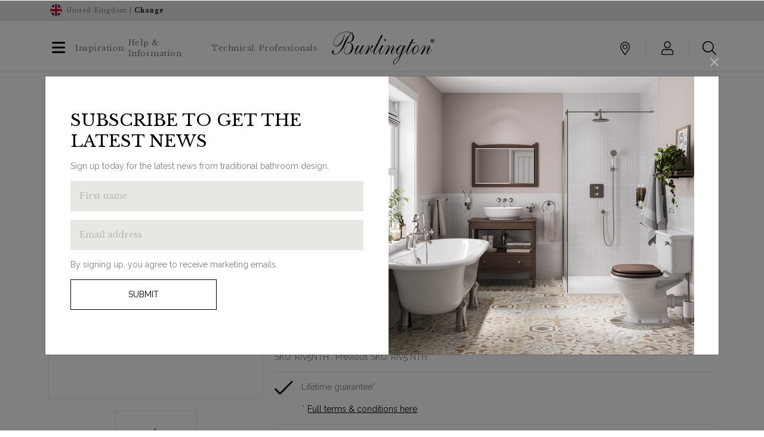

--- FILE ---
content_type: text/html; charset=utf-8
request_url: https://www.burlingtonbathrooms.com/product/riviera-580mm-semi-inset-basin
body_size: 18691
content:

<!DOCTYPE html>
<html lang="en">
<head>
    <title>Riviera 580mm Semi Inset Basin (with 0 tap holes) | SKU RIV5NTH | Burlington Bathrooms</title>
    <meta name="description" content="Product details for Riviera 580mm Semi Inset Basin (with 0 tap holes) with SKU RIV5NTH" />
    <meta name="keywords" />
    <meta name="viewport" content="width=device-width, initial-scale=1.0, maximum-scale=1">
    <link href="/content/upload/1/root/android-chrome-256x256_w16_h16.png" rel="icon" sizes="16x16" type="image/png" />
    <link href="/content/upload/1/root/android-chrome-256x256_w32_h32.png" rel="icon" sizes="32x32" type="image/png" />
    <link href="/content/upload/1/root/android-chrome-256x256_w152_h152.png" rel="icon" sizes="152x152" type="image/png" />
    <link href="https://fonts.googleapis.com/css?family=Libre+Baskerville:400,700|Raleway:200,400,700&display=swap" rel="stylesheet" />
    <link href="/Themes/Burlington/Content/Scripts/perfect-scrollbar/css/perfect-scrollbar.css?v=1.0.1" rel="stylesheet" type="text/css"></link><link href="/Themes/Burlington/Content/Scripts/lightslider/dist/css/lightslider.css?v=1.0.1" rel="stylesheet" type="text/css"></link><link href="/Apps/Burlington/Content/Styles/slick.css?v=1.0.1" rel="stylesheet" type="text/css"></link><link href="/Apps/Burlington/Content/Styles/slick-theme.css?v=1.0.1" rel="stylesheet" type="text/css"></link><link href="/Apps/Burlington/Content/slick-lightbox/slick-lightbox.css?v=1.0.1" rel="stylesheet" type="text/css"></link><link href="/Apps/Burlington/Content/Styles/featherlight.css?v=1.0.1" rel="stylesheet" type="text/css"></link><link href="/Apps/Burlington/Content/royalslider/royalslider.css?v=1.0.1" rel="stylesheet" type="text/css"></link><link href="/Apps/Burlington/Content/royalslider/skins/default/rs-default.css?v=1.0.1" rel="stylesheet" type="text/css"></link><link href="/Apps/Burlington/Content/fancybox/styles/jquery.fancybox.min.css?v=1.0.1" rel="stylesheet" type="text/css"></link><link href="/Apps/Burlington/Content/glightbox/css/glightbox.min.css?v=1.0.1" rel="stylesheet" type="text/css"></link><link href="/Apps/Burlington/Content/cookieconsent/cookieconsent.css?v=1.0.1" rel="stylesheet" type="text/css"></link><link href="/Themes/Burlington/Content/Styles/burlington.css?v=1.0.1" rel="stylesheet" type="text/css"></link>

    

    <!-- Le HTML5 shim, for IE6-8 support of HTML5 elements -->
    <!--[if lt IE 9]><script src="http://html5shim.googlecode.com/svn/trunk/html5.js"></script><script src="/Apps/Core/Content/Scripts/respond.min.js"></script><![endif]-->
    <!-- Google Tag Manager -->
<script>(function(w,d,s,l,i){w[l]=w[l]||[];w[l].push({'gtm.start':
new Date().getTime(),event:'gtm.js'});var f=d.getElementsByTagName(s)[0],
j=d.createElement(s),dl=l!='dataLayer'?'&l='+l:'';j.async=true;j.src=
'https://www.googletagmanager.com/gtm.js?id='+i+dl;f.parentNode.insertBefore(j,f);
})(window,document,'script','dataLayer','GTM-5B7FLH5');</script>
<!-- End Google Tag Manager -->


<!--  Hotjar Tracking Code for Burlington Bathrooms -->
<script>
    (function(h,o,t,j,a,r){
        h.hj=h.hj||function(){(h.hj.q=h.hj.q||[]).push(arguments)};
        h._hjSettings={hjid:4958668,hjsv:6};
        a=o.getElementsByTagName('head')[0];
        r=o.createElement('script');r.async=1;
        r.src=t+h._hjSettings.hjid+j+h._hjSettings.hjsv;
        a.appendChild(r);
    })(window,document,'https://static.hotjar.com/c/hotjar-','.js?sv=');
</script>
    
    <link href="https://www.burlingtonbathrooms.com/product/riviera-580mm-semi-inset-basin" rel="canonical" />
    <link rel="stylesheet" href="/Apps/Burlington/Content/Styles/swiper.min.css">
    <link rel="stylesheet" href="/Apps/Burlington/Content/Styles/swiper-style.css">


<meta name="twitter:card" content="summary" />
<meta name="twitter:site" content="" />
<meta name="twitter:title" content="Riviera 580mm Semi Inset Basin (with 0 tap holes) | SKU RIV5NTH | Burlington Bathrooms" />
<meta name="twitter:description" content="Riviera 580mm Semi Inset Basin (with 0 tap holes) | SKU RIV5NTH | Burlington Bathrooms" />
<meta name="twitter:url" content="https://www.burlingtonbathrooms.com/product/riviera-580mm-semi-inset-basin" />
        <meta name="twitter:image" content="http://www.burlingtonbathrooms.com/content/upload/1/product-galleries/product/riviera-580mm-semi-inset-basin/riv5-3th.png" />
<meta property="og:url" content="https://www.burlingtonbathrooms.com/product/riviera-580mm-semi-inset-basin" />
<meta property="og:title" content="Riviera 580mm Semi Inset Basin (with 0 tap holes) | SKU RIV5NTH | Burlington Bathrooms" />
<meta property="og:description" content="Riviera 580mm Semi Inset Basin (with 0 tap holes) | SKU RIV5NTH | Burlington Bathrooms" />
        <meta name="og:image" content="http://www.burlingtonbathrooms.com/content/upload/1/product-galleries/product/riviera-580mm-semi-inset-basin/riv5-3th.png" />
<meta property="og:image:width" content="450" />
<meta property="og:image:height" content="298" />

<meta name="hashedEmail">
<meta name="fcb">
</head>
<body class="">
    <!-- Google Tag Manager (noscript) -->
<noscript><iframe src="https://www.googletagmanager.com/ns.html?id=GTM-5B7FLH5"
height="0" width="0" style="display:none;visibility:hidden"></iframe></noscript>
<!-- End Google Tag Manager (noscript) -->

<!-- Modal -->
<div class="modal fade" id="newslettersignupModal" tabindex="-1" role="dialog" aria-hidden="true">
    <div class="modal-dialog modal-dialog-centered justify-content-center" role="document">
        <div class="modal-content">
                <button type="button" class="btn-close position-absolute top-0 end-0 newsletter-sign-up-close-btn" data-bs-dismiss="modal" aria-label="Close"></button>
            <div class="">
                <div class="row">
                    <div class="col">
                        <div class="p-4 py-xl-5 mt-xl-3 ps-xl-5 pe-xl-4">
                            <h2 class="h1 text-uppercase mb-3">Subscribe to get the latest news</h2>

                            <p class="mb-2 mb-xl-3">
                                Sign up today for the latest news from traditional bathroom design.
                            </p>
<form action="/newsletter-widget/signup" class="my-2 my-lg-0" method="post"><input name="__RequestVerificationToken" type="hidden" value="c5-o-iOjFA3BRmfu_h_RDuBFqTuoBxbIH8y5HwaliTygA10ITz1m0zWpwE9W5sjF8LOCwRkZSXSEpdQ5cCD-BGJlUjff4jGYd4qkZa6BU4Q1" />                                <div class="mb-2 mb-xl-3">
                                    <input aria-label="Enter first name to get the latest news" class="form-control" data-val="true" data-val-required="The First name field is required." id="FirstName" name="FirstName" placeholder="First name" type="text" value="" />
                                    <span class="field-validation-valid" data-valmsg-for="FirstName" data-valmsg-replace="true"></span>
                                </div>
                                <div class="mb-2 mb-xl-3">
                                    <input aria-label="Enter email address to get the latest news" class="form-control" data-val="true" data-val-email="The Email field is not a valid e-mail address." data-val-required="The Email field is required." id="NewsletterEmailAddress" name="NewsletterEmailAddress" placeholder="Email address" type="text" value="" />
                                    <span class="field-validation-valid" data-valmsg-for="NewsletterEmailAddress" data-valmsg-replace="true"></span>
                                </div>
                                <p class="mb-2 mb-xl-3">
                                    By signing up, you agree to receive marketing emails.
                                </p>
                                <div class="d-grid gap-2 col-6">
                                    <button class="btn btn-outline-primary my-sm-0 NewsletterBtn text-uppercase " type="submit">Submit</button>
                                </div>
</form>                        </div>

                    </div>
                    <div class="col d-none d-sm-block">
                        <img src="https://www.burlingtonbathrooms.com/content/upload/1/root/burlington-popup-image.jpg" class="img-fluid" alt="newsletter sign up" title="newsletter sign up" />

                    </div>
                </div>

            </div>
        </div>
    </div>
</div>
<style>
    .btn-close{
        background: transparent url("data:image/svg+xml,%3csvg xmlns='http://www.w3.org/2000/svg' viewBox='0 0 16 16' fill='%23ffffff'%3e%3cpath d='M.293.293a1 1 0 0 1 1.414 0L8 6.586 14.293.293a1 1 0 1 1 1.414 1.414L9.414 8l6.293 6.293a1 1 0 0 1-1.414 1.414L8 9.414l-6.293 6.293a1 1 0 0 1-1.414-1.414L6.586 8 .293 1.707a1 1 0 0 1 0-1.414z'/%3e%3c/svg%3e") center/1em auto no-repeat !important;
    }
</style>
    <div class="offcanvas offcanvas-top offcanvas-search" tabindex="-1" id="offcanvasSearch" aria-labelledby="offcanvasSearchLabel">
        <div class="offcanvas-header justify-content-end">
            <button type="button" class="btn-close text-reset" data-bs-dismiss="offcanvas" aria-label="Close"></button>
        </div>
        <div class="offcanvas-body">
            <div class="search-form">
                <form id="SiteSearch" class="row justify-content-center" method="get" action="/product-search">
                    <div class="col-12 col-md-10 col-xxl-8">
                        <div class="input-group">
                            <input aria-describedby="button-site-search" aria-label="Search Burlington" class="form-control form-control-lg typeahead" id="SearchTerm" name="SearchTerm" placeholder="Search Burlington" type="text" value="" />
                            <button class="btn" type="submit" id="button-site-search">
                                <img src="/Themes/Burlington/Content/Images/svg/ico-search.svg" alt="search" />
                            </button>
                        </div>
                    </div>

                </form>
            </div>
        </div>
    </div>

    <!-- Language bar top -->
    <div id="LanguageBar">
        <div class="container">
            <div class="row">
                <div class="col">

    <div class="languageContainer ms-1 my-2">
        <img loading="lazy" class="mb-1 flag-icon" src="/Themes/Burlington/Content/Images/flags/1x1/gb.svg" alt="United Kingdom" style="height: 20px; width: 20px; border-radius: 50%;">
        <span class="ps-1">United Kingdom | <a href="/change-country">Change</a></span>
    </div>

                </div>
            </div>
        </div>
    </div>

    <!-- main nav -->
    <header class="compensate-for-scrollbar header ">
        <nav class="main-nav border-bottom" id="MainNav">
            <div class="container">
                <div class="row pt-3 pb-2 align-items-center">
                    <!-- left nav -->
                    <div class="col-xl-5 col-md-4 col-4">
                        <div class="leftNav">
                            <ul class="list-inline header-nav d-flex align-items-center">
                                <!-- Products -->
                                <li class="list-inline-item border-end-xxl productsNav" data-bs-toggle="offcanvas" data-bs-target="#productOffcanvas">
                                    <i class="fas fa-bars me-3 me-lg-2 me-xxl-3 position-static position-xxl-absolute"></i>
                                    <a class="d-none d-xxl-inline-block">Products</a>
                                </li>
                                <!-- Inspiration -->
                                <li class="list-inline-item custom-item menu-item menu-item-has-children p-2 pl-3 d-none d-xl-inline-block" data-bs-toggle="offcanvas" data-bs-target="#inspirationOffcanvas">
                                    <a>
                                        Inspiration
                                    </a>
                                </li>
                                <!-- Help and information x -->
                                <li class="list-inline-item custom-item menu-item menu-item-has-children p-2 d-none d-xl-inline-block">
                                    <a>
                                        Help &amp; Information
                                    </a>
                                    <ul class="submenu">
                                        <li class="menu-item">
                                            <a href="/find-a-retailer" data-find-a-retailer-nav-link="true">
                                                Find a Retailer
                                            </a>
                                        </li>
                                        <li class="menu-item">
                                            <a href="/help-and-information/faqs">
                                                FAQs
                                            </a>
                                        </li>
                                        <li class="menu-item">
                                            <a href="/help-and-information/features">
                                                Features
                                            </a>
                                        </li>
                                        <li class="menu-item">
                                            <a href="/help-and-information/contact-us">
                                                Contact Us
                                            </a>
                                        </li>
                                    </ul>
                                </li>
                                <!-- Technical -->
                                <li class="list-inline-item custom-item p-2 d-none d-xl-inline-block">
                                    <a href="/technical" target="_blank">
                                        Technical
                                    </a>
                                </li>
                                <!-- Professionals -->
                                <li class="list-inline-item custom-item menu-item menu-item-has-children p-2 d-none d-xl-inline-block">
                                    <a>
                                        Professionals
                                    </a>
                                    <ul class="submenu">
                                        <li class="menu-item">
                                            <a href="/professionals/about-us">About us</a>
                                        </li>
                                        
                                        <li class="menu-item">
                                            <a href="/professionals/team">Specify a project</a>
                                        </li>
                                    </ul>
                                </li>
                            </ul>
                        </div>

                    </div>

                    <!-- brand -->
                    <div class="col-xl-2 col-md-4 col-4 text-center">
                        <a href="/">
                            <img loading="lazy" class="site-logo" src="/Themes/Burlington/Content/Images/svg/logo.svg" alt="Burlington Bathrooms">
                        </a>
                    </div>

                    <!-- right nav -->
                    <div class="col-xl-5 col-md-4 col-4 text-end pt-3" id="MainNavRight">
                        <ul class="list-inline me-0">
                            
                            <li class="list-inline-item me-0 ">
                                <a href="/find-a-retailer" class="find-a-retailer-nav-link" data-find-a-retailer-nav-link="true">
                                    <img src="/Themes/Burlington/Content/Images/svg/ico-pin.svg" alt="pin" class="icon-pin">
                                    <span class="d-xxl-inline-block d-xl-none d-none" data-find-a-retailer-nav-link="true">Find a Retailer</span>
                                </a>
                            </li>
                            <li class="list-inline-item me-0">
                                <a href="#" role="button" id="dropdownUser" data-bs-toggle="dropdown" aria-haspopup="true" aria-expanded="false">
                                    <img src="/Themes/Burlington/Content/Images/svg/ico-user.svg" alt="user" class="icon-user">
                                </a>
                                <div class="dropdown-menu" aria-labelledby="dropdownUser">
                                        <a class="dropdown-item" href="/login">Login</a>
                                        <a class="dropdown-item" href="/register">Register</a>
                                </div>
                            </li>
                            <li class="list-inline-item me-0 navSearch">
                                <a href="#" role="button" data-bs-toggle="offcanvas" data-bs-target="#offcanvasSearch" aria-controls="offcanvasSearch">
                                    <img src="/Themes/Burlington/Content/Images/svg/ico-search.svg" alt="search" class="icon-search">
                                </a>
                            </li>
                        </ul>
                    </div>
                </div>
            </div>
        </nav>
    </header>


    <div class="base-layout">



<div class="container d-print-none">
    <div class="row">
        <div class="col-12">
            <nav aria-label="breadcrumb">
                <ol class="breadcrumb mb-0 ps-0 py-3">
                    <li class="breadcrumb-item"><a href="/">Home</a></li>
                            <li class="breadcrumb-item"><a href="/product-search">Search</a></li>
                            <li class="breadcrumb-item"><a href="/basins">Basins</a></li>
                            <li class="breadcrumb-item"><a href="/basins/Semi-Recessed">Semi-Recessed</a></li>
                            <li class="breadcrumb-item active" aria-current="page">Riviera 580mm Semi Inset Basin</li>
                </ol>
            </nav>
        </div>
    </div>
</div>


        
<div class="d-none" data-shortlist-url="https://www.burlingtonbathrooms.com/shortlist"></div>
<div class="border-bottom white-bg d-print-none d-none" data-shortlist-container>
    <div class="container">
        <div class="py-4 shortlist-popup">
            You have <span data-shortlist-count="" class="shortlist-items-count">0</span> items in your shortlist
            <span class="shortlist-items-links">
                <a href="/shortlist/" class="btn btn-link" data-shortlist-url="">View shortlist</a>
                <a href="#" class="btn btn-link" data-shortlist-clearall="">Clear list</a>
            </span>
        </div>
    </div>
</div>

<div class="container-margin">
            
<input data-val="true" data-val-regex="Url must alphanumeric characters only with dashes or underscore for spaces." data-val-regex-pattern="[a-zA-Z0-9\-\.\~\/_\\]+$" data-val-remote="&#39;Url  Segment&#39; is invalid." data-val-remote-additionalfields="*.UrlSegment,*.Id" data-val-remote-url="/product/riviera-580mm-semi-inset-basin?controller=Webpage&amp;action=ValidateUrlIsAllowed" data-val-required="The Url  Segment field is required." id="UrlSegment" name="UrlSegment" type="hidden" value="product/riviera-580mm-semi-inset-basin" />
<div itemscope itemtype="http://schema.org/Product">



<div id="variant-details" class="mb-5">
<div class="container">
<div class="mb-5">
<div class="variant-details">
<div class="row">
    <div class="col mb-4">
        <h1 itemprop="name">Riviera 580mm Semi Inset Basin</h1>
            <span itemprop="description" content="Riviera 580mm Semi Inset Basin"></span>
    </div>
</div>

<div class="row">
<div class="col-lg-4 col-12 mb-5 mb-lg-0">
    <div class="product-gallery">

    <span content="/content/upload/1/product-galleries/product/riviera-580mm-semi-inset-basin/riv5-3th.png" itemprop="image"></span>
<div id="product-gallery" class="productSlider royalSlider rsDefault mb-3" data-initial-slide="0">
        <div class="rsContent">
            <a class="rsImg" data-rsBigImg="/content/upload/1/product-galleries/product/riviera-580mm-semi-inset-basin/riv5-3th_w900_h900.png" href="/content/upload/1/product-galleries/product/riviera-580mm-semi-inset-basin/riv5-3th_w439_h439.png">  <img alt="" class="rsTmb" loading="lazy" src="/content/upload/1/product-galleries/product/riviera-580mm-semi-inset-basin/riv5-3th_w112_h112.png" title="" /></a>
        </div>
    </div>
    </div>
</div>
<div class="col-lg-8 col-12">

        <div class="price h1">
            <span itemprop="offers" itemscope itemtype="http://schema.org/Offer">
                <meta itemprop="priceCurrency" content="GBP"/>
                <link itemprop="availability" href="http://schema.org/InStock"/>
                <link itemprop="priceValidUntil" href="https://schema.org/priceValidUntil" content="2027-01-20"/>
                        <span itemprop="price" content="205.00">&#163;205.00</span>
                        <span> RRP</span>
                
            </span>
        </div>

<div class="row">
    <div class="col-sm-6 col-md-3">
        <a href="#" data-find-a-retailer-popup="#find-a-retailer-popup" class="btn btn-primary text-uppercase d-block w-100 btn-lg mb-4 find-a-retailer-product-link" data-find-a-retailer-product-link="/product/riviera-580mm-semi-inset-basin">
            Find a retailer
        </a>

        <div style="display: none">
            <div id="find-a-retailer-popup">
                <div class="h1 tt-none mb-2">Find a retailer</div>
                <form class="mb-0" method="GET" action="/find-a-retailer">
                    <div class="input-group mb-3">
                        <input data-find-a-retailer-redirect="Riviera" data-is-sale="False" type="text" name="findRetailerPostcode" id="findRetailerPostcode" placeholder="Enter location" aria-label="Search" class="form-control form-control-lg border-right-0">
                        <button type="submit" class="btn bg-white border-left-0" style="border: 1px solid #ced4da;">
                            <i class="fas fa-search"></i>
                        </button>

                    </div>
                    <div class="mb-1">
                        <a href="#" data-current-location=""><i class="fas fa-crosshairs"></i> Use my current location</a>
                    </div>
                </form>
            </div>
        </div>
    </div>
</div>

<div class="row">
    <div class="col-12 col-md-4 col-xl-4 col-xxl-2">

<div data-add-to-shortlist="121959" data-add-to-shortlist-parts="" data-add-to-shortlist-extras="" class="mb-3">
<form action="/Apps/Burlington/AddToShortlist?Id=121959&amp;baseProduct=" class="margin-bottom-5" data-shortlist-action="add" method="post">            <input type="submit" class="btn btn-outline-primary text-uppercase d-block w-100" value="Shortlist" />
</form>        </div>


























    </div>
</div>

<!-- swatches -->
<div class="dashed-area">
        <div class="h2 text-uppercase">Finish</div>
        <ul class="list-inline swatches-list">
                <li class="list-inline-item active" data-bs-toggle="tooltip" data-placement="top" title="White">
<img alt="" loading="lazy" src="/content/upload/1/swatche/white_w30_h30.jpg" title="" />                </li>
        </ul>
            <div class="row">
            <div class="col-12 col-md-6">
                <div class="form-group">
                    <select class="form-select form-control-lg" id="variant" name="variant"><option selected="selected" value="121959">with 0 tap holes - &#163;205.00</option>
<option value="121962">with 3 tap holes - &#163;205.00</option>
</select>
                </div>
            </div>
        </div>
    <div>
            <span>SKU: </span>
            <span itemprop="identifier" content="sku:RIV5NTH">RIV5NTH</span>
                    <span>, Previous SKU: RIV5 NTH</span>
                    <div itemprop="sku" content="RIV5NTH"></div>
                    <div itemprop="brand" itemscope itemtype="http://schema.org/Brand">
                <span itemprop="name" content="Riviera"></span>
            </div>
    </div>
</div>

        <div class="dashed-area">
            <ul class="list-unstyled mb-0 info-list">
                    <li>
                        <img loading="lazy" src="/Themes/Burlington/Content/Images/svg/tick.svg" alt="tick" class="me-3"/>Lifetime guarantee*
                    </li>
            </ul>
        </div>
        <p class="terms-link">* <a href="/guarantees" class="underline">Full terms &amp; conditions here</a></p>

<div class="clearfix"></div>

    <div class="dashed-area">
        <div class="h2 text-uppercase">Parts</div>
        <ul class="feature-list">
                <li>
                    1 x Riviera 580mm Semi Inset Basin NTH  (RIV5NTH) (Previous code: RIV5 NTH)
                        <span> &ndash; &#163;205.00 <span class="line-through"></span></span>
                </li>
        </ul>
    </div>

<div class="clearfix"></div>




</div>
</div>
</div>
</div>
</div>


<div class="grey-bg">
        <div class="">
            <div class="container">
                
                <div class="row">
                    <div class="col-md-8 offset-md-2 text-center mt-5">
                        <h4 style="text-align: center;"><strong>THIS PRODUCT COMES WITH REQUIRED EXTRAS</strong></h4>

<p style="text-align: center;"><br />
You will need <strong>one </strong>of the waste options below to make this product functional and completely colour match your bathroom. Choose <strong>one </strong>from either our Riviera click-clack basin waste slotted, our Riviera basin plug and chain <strong>or </strong>our flip-top basin waste slotted. Our Burlington basin tap shut off valves are optional. Remember to add your items to your &#39;shortlist&#39; to show your local retailer.</p>

                    </div>
                </div>
            </div>
        </div>
            <div class="py-5">
            <div class="container">
                <div class="row">
                    <div class="col">
                        <ul id="optional-extras-slider" class="content-slider">
                                <li>
                                    <div class="slide-content">

<div class="product-con white-bg shadow-sm">
    <div class="product-image">
        <a href="/product/click-clack-basin-waste-slotted">
            <img alt="" class="img-fluid" loading="lazy" src="/content/upload/1/product-galleries/click-clack-basin-waste-slotted/W11_CO_w316_h316.jpg" title="" />
        </a>
    </div>

    <div class="product-info">
        <div class="product-price">
                <div class="price-block">
                        <span class="current-price   35.00">
From:                             &#163;35.00
                        </span>

                </div>
                <div class="clearfix"></div>
        </div>
        
        <div class="product-name">
            <a href="/product/click-clack-basin-waste-slotted">
                Click-Clack Basin Waste Slotted
            </a>
        </div>
            <div class="product-swatches">
                <div>Available in 3 finishes</div>
                <ul class="list-inline mb-0">
                        <li class="list-inline-item" data-bs-toggle="tooltip" data-placement="top" title="Chrome">
                            <img alt="" loading="lazy" src="/content/upload/1/swatche/chrome-_w30_h30.jpg" title="" />
                        </li>
                        <li class="list-inline-item" data-bs-toggle="tooltip" data-placement="top" title="Gold">
                            <img alt="" loading="lazy" src="/content/upload/1/root/gold_w30_h30.png" title="" />
                        </li>
                        <li class="list-inline-item" data-bs-toggle="tooltip" data-placement="top" title="Brushed Nickel">
                            <img alt="" loading="lazy" src="/content/upload/1/root/brushed-nickel-w58-h58-w50-h50_w30_h30.jpg" title="" />
                        </li>
                </ul>
            </div>

    </div>
</div>
                                    </div>
                                </li>
                                <li>
                                    <div class="slide-content">

<div class="product-con white-bg shadow-sm">
    <div class="product-image">
        <a href="/product/basin-plug-and-chain">
            <img alt="" class="img-fluid" loading="lazy" src="/content/upload/1/product-galleries/basin-plug-and-chain/W1_2_w316_h316.jpg" title="" />
        </a>
    </div>

    <div class="product-info">
        <div class="product-price">
                <div class="price-block">
                        <span class="current-price   25.00">
From:                             &#163;25.00
                        </span>

                </div>
                <div class="clearfix"></div>
        </div>
        
        <div class="product-name">
            <a href="/product/basin-plug-and-chain">
                Basin Plug &amp; Chain
            </a>
        </div>
            <div class="product-swatches">
                <div>Available in 3 finishes</div>
                <ul class="list-inline mb-0">
                        <li class="list-inline-item" data-bs-toggle="tooltip" data-placement="top" title="Chrome">
                            <img alt="" loading="lazy" src="/content/upload/1/swatche/chrome-_w30_h30.jpg" title="" />
                        </li>
                        <li class="list-inline-item" data-bs-toggle="tooltip" data-placement="top" title="Gold">
                            <img alt="" loading="lazy" src="/content/upload/1/root/gold_w30_h30.png" title="" />
                        </li>
                        <li class="list-inline-item" data-bs-toggle="tooltip" data-placement="top" title="Brushed Nickel">
                            <img alt="" loading="lazy" src="/content/upload/1/root/brushed-nickel-w58-h58-w50-h50_w30_h30.jpg" title="" />
                        </li>
                </ul>
            </div>

    </div>
</div>
                                    </div>
                                </li>
                                <li>
                                    <div class="slide-content">

<div class="product-con white-bg shadow-sm">
    <div class="product-image">
        <a href="/product/flip-top-basin-waste-slotted">
            <img alt="" class="img-fluid" loading="lazy" src="/content/upload/1/product-galleries/flip-top-basin-waste-slotted/w181_w316_h316.jpg" title="" />
        </a>
    </div>

    <div class="product-info">
        <div class="product-price">
                <div class="price-block">
                        <span class="current-price   55.00">
From:                             &#163;55.00
                        </span>

                </div>
                <div class="clearfix"></div>
        </div>
        
        <div class="product-name">
            <a href="/product/flip-top-basin-waste-slotted">
                Flip-top Basin Waste Slotted
            </a>
        </div>
            <div class="product-swatches">
                <div>Available in 3 finishes</div>
                <ul class="list-inline mb-0">
                        <li class="list-inline-item" data-bs-toggle="tooltip" data-placement="top" title="Chrome">
                            <img alt="" loading="lazy" src="/content/upload/1/swatche/chrome-_w30_h30.jpg" title="" />
                        </li>
                        <li class="list-inline-item" data-bs-toggle="tooltip" data-placement="top" title="Gold">
                            <img alt="" loading="lazy" src="/content/upload/1/root/gold_w30_h30.png" title="" />
                        </li>
                        <li class="list-inline-item" data-bs-toggle="tooltip" data-placement="top" title="Brushed Nickel">
                            <img alt="" loading="lazy" src="/content/upload/1/root/brushed-nickel-w58-h58-w50-h50_w30_h30.jpg" title="" />
                        </li>
                </ul>
            </div>

    </div>
</div>
                                    </div>
                                </li>
                                <li>
                                    <div class="slide-content">

<div class="product-con white-bg shadow-sm">
    <div class="product-image">
        <a href="/product/burlington-basin-tap-shut-off-valves-hot/cold">
            <img alt="" class="img-fluid" loading="lazy" src="/content/upload/1/product-galleries/burlington-basin-tap-shut-off-valves-hot/cold/W28_CO_w316_h316.jpg" title="" />
        </a>
    </div>

    <div class="product-info">
        <div class="product-price">
                <div class="price-block">
                        <span class="current-price   105.00">
                            &#163;105.00
                        </span>

                </div>
                <div class="clearfix"></div>
        </div>
        
        <div class="product-name">
            <a href="/product/burlington-basin-tap-shut-off-valves-hot/cold">
                Burlington Basin Tap Shut Off Valves ( hot/cold )
            </a>
        </div>
            <div class="product-swatches">
                <div>Available in 1 finish</div>
                <ul class="list-inline mb-0">
                        <li class="list-inline-item" data-bs-toggle="tooltip" data-placement="top" title="Chrome">
                            <img alt="" loading="lazy" src="/content/upload/1/swatche/chrome-_w30_h30.jpg" title="" />
                        </li>
                </ul>
            </div>

    </div>
</div>
                                    </div>
                                </li>
                        </ul>
                    </div>
                </div>
            </div>

        </div>
        <div class="clearfix"></div>
</div>
<script defer>
    document.addEventListener("DOMContentLoaded", function(){
        $("#optional-extras-slider").lightSlider({
            item: 4,
            slideMargin: 30,
            loop: true,
            keyPress: true,
            responsive: [
                {
                    breakpoint: 991,
                    settings: {
                        item: 3
                    }
                },
                {
                    breakpoint: 550,
                    settings: {
                        item: 1
                    }
                }
            ],
            pager: false
        });
    });
</script>
<div class="container">
    <div class="product-tabs mb-5">
        <div class="mt-4" id="product-tabs-panel">
            <ul class="nav nav-tabs flex-column flex-sm-row" role="tablist">
                    <li class="nav-item">
                        <a class="nav-link" data-bs-toggle="tab" href="#description" role="tab">Description</a>
                    </li>
                                    <li class="nav-item">
                        <a class="nav-link" data-bs-toggle="tab" href="#technicalspecifications" role="tab">Technical Specifications</a>
                    </li>
                                                            </ul>
            <!-- Tab panes -->
            <div class="tab-content responsive">
                <div class="tab-pane" id="description" role="tabpanel">
                    <ul>
	<li>Sleek, fitted look.</li>
	<li>Designed to fit on a purpose-made countertop.</li>
	<li>Choice of 0, 1, 2 or 3 tap holes.</li>
	<li>Smooth edges and sweeping corners.</li>
	<li>Ergonomic design.</li>
</ul>

<p>The perfect balance of clean lines with geometric elements, our Riviera 580mm Semi Inset Basin offers a sleek, fitted look that is sure to impress in your traditional modern bathroom. As this basin is semi inset, part of the basin is hidden in the countertop and part above which provides a seamless look in your bathroom. Choose from 0, 1, 2 or 3 tap holes to suit the <a href="/taps/basin-taps?Range=Riviera&amp;SortBy=8">Riviera brassware</a> you like. If you&#39;re looking to tie together your traditional bathroom, go for a deck basin mixer or if you&#39;re styling a traditional bathroom with modern twist, choose a wall mounted basin mixer; the possibilities are endless with this basin.</p>

                </div>
                <div class="tab-pane" id="technicalspecifications" role="tabpanel">

<table class="table">
    <tbody>
                <tr>
                    <th>Finish</th>
                    <td>White</td>
                </tr>
                    <tr>
                <th>Range</th>
                <td>
                    Riviera
                </td>
            </tr>
            <tr>
                <th>Material</th>
                <td>
                    Vitreous China
                </td>
            </tr>
            <tr>
                <th>Shape</th>
                <td>
                    Round
                </td>
            </tr>
            <tr>
                <th>Length</th>
                <td>
                    470mm
                </td>
            </tr>
            <tr>
                <th>Width</th>
                <td>
                    580mm
                </td>
            </tr>
            <tr>
                <th>Tap Holes</th>
                <td>
                    0
                </td>
            </tr>
            <tr>
                <th>Waste Options</th>
                <td>
                    Standard
                </td>
            </tr>

    </tbody>
</table>                </div>
                
                <div class="tab-pane" id="links" role="tabpanel">

                </div>
                <div class="tab-pane" id="downloads" role="tabpanel">
<table class="table">
    <tbody>
    </tbody>
</table>
                </div>
            </div>
        </div>
    </div>
</div>





<div class="container">
    <div class="row product-teaser text-center grey-bg">
        <div class="col-lg-4 col-12">
            <div class="d-flex flex-column px-5 my-5">
                <i class="h1 far fa-eye mb-2"></i>
                <div class="h2 text-uppercase mb-4">Looking for inspiration?</div>
                <p>
                    From ‘how to’ guides and decorating ideas to product round-ups, our bathroom blog will help you on your transformation journey. Whether you need help deciding on your overall style or you’re looking for some advice on different products, click through to discover all of our helpful hints and tips.
                </p>
                <div class="mt-auto">
                    <a class="btn btn-primary text-uppercase" href="/inspiration/bathroom-blog">bathroom blog</a>
                </div>
            </div>
        </div>
        <div class="col-lg-4 col-12">
            <div class="d-flex flex-column px-5 my-5 border-x">
                <i class="h1 fas fa-book-open mb-2"></i>
                <div class="h2 text-uppercase mb-4">Request a Brochure</div>
                <p>
                    Discover Burlington’s beautifully traditional bathroom products in our latest brochures. Browse our online eBrochures, download a PDF or request a hard copy to be delivered at home on our dedicated brochures page.
                </p>
                <div class="mt-auto">
                    <a class="btn btn-primary text-uppercase" href="/inspiration/brochures">Brochures</a>
                </div>
            </div>
        </div>
        <div class="col-lg-4 col-12">
            <div class="d-flex flex-column px-5 my-5">
                <i class="h1 fas fa-map-marker-alt mb-2"></i>
                <div class="h2 text-uppercase mb-4">Find Your Local Retailer</div>
                <p>
                    Experience the beauty of Burlington’s classically styled bathroom products at your local retailer. Head over to our retailer search page and type in your nearest town, address or postcode to find your closest Burlington stockist.
                </p>
                <div class="mt-auto">
                    <a class="btn btn-primary text-uppercase" href="/find-a-retailer" data-find-a-retailer-product-link="/product/riviera-580mm-semi-inset-basin">Find a Retailer</a>
                </div>
            </div>
        </div>
    </div>
</div>


</div>






<script type="text/javascript">
  window.dataLayer = window.dataLayer || [];
  
  dataLayer.push({ecommerce: null});
 
  dataLayer.push({
    event:"view_item",
    eventId: "0dfe2387-ca87-4386-b3ee-49faa71a47ac",
    ecommerce:{
      currency: "GBP",
      value: 205.00,
      items: [
        {
          item_id: "RIV5NTH",
          item_name: "with 0 tap holes",
          affiliation: "Burlington Bathrooms",
          currency: "GBP",
          item_brand: "Riviera",
              item_category: "Semi-Recessed",
          item_variant: "with 0 tap holes",
          price: 205.00,
          quantity: 1
        }
      ]
    }
  });
</script>



    <div itemprop="aggregateRating" itemscope itemtype="https://schema.org/AggregateRating">
        <span itemprop="ratingValue" content="5"></span>
        <span itemprop="reviewCount" content="100"></span>
    </div>
</div>

</div>
    <div class="related-products">
        <div class="container">
                <div class="row">
                    <div class="col">
                        <div class="h1 text-uppercase text-center mb-5">
                            Related Products
                        </div>
                    </div>
                </div>
            <div id="related-products-slider">
                <div class="grey-box">
                    <div class="item">
                        <ul id="content-slider" class="content-slider">
                                <li>
                                    <div class="slide-content">

<div class="product-con white-bg shadow-sm">
    <div class="product-image">
        <a href="/product/riviera-650mm-d-shape-basin-with-riviera-full-pedestal">
            <img alt="" class="img-fluid" loading="lazy" src="/content/upload/1/product-galleries/product/riviera-650mm-d-shape-basin-with-riviera-full-pedestal/riv4-1th-riv6_w316_h316.png" title="" />
        </a>
    </div>

    <div class="product-info">
        <div class="product-price">
                <div class="price-block">
                        <span class="current-price   288.00">
From:                             &#163;288.00
                        </span>

                </div>
                <div class="clearfix"></div>
        </div>
        
        <div class="product-name">
            <a href="/product/riviera-650mm-d-shape-basin-with-riviera-full-pedestal">
                Riviera 650mm D Shape Basin with Riviera Full Pedestal
            </a>
        </div>
            <div class="product-swatches">
                <div>Available in 1 finish</div>
                <ul class="list-inline mb-0">
                        <li class="list-inline-item" data-bs-toggle="tooltip" data-placement="top" title="White">
                            <img alt="" loading="lazy" src="/content/upload/1/swatche/white_w30_h30.jpg" title="" />
                        </li>
                </ul>
            </div>

    </div>
</div>
                                    </div>
                                </li>
                                <li>
                                    <div class="slide-content">

<div class="product-con white-bg shadow-sm">
    <div class="product-image">
        <a href="/product/riviera-650mm-d-shape-basin-with-riviera-semi-pedestal">
            <img alt="" class="img-fluid" loading="lazy" src="/content/upload/1/product-galleries/product/riviera-650mm-d-shape-basin-with-riviera-semi-pedestal/riv4-1th-riv7_w316_h316.png" title="" />
        </a>
    </div>

    <div class="product-info">
        <div class="product-price">
                <div class="price-block">
                        <span class="current-price   288.00">
From:                             &#163;288.00
                        </span>

                </div>
                <div class="clearfix"></div>
        </div>
        
        <div class="product-name">
            <a href="/product/riviera-650mm-d-shape-basin-with-riviera-semi-pedestal">
                Riviera 650mm D Shape Basin with Riviera Semi Pedestal
            </a>
        </div>
            <div class="product-swatches">
                <div>Available in 1 finish</div>
                <ul class="list-inline mb-0">
                        <li class="list-inline-item" data-bs-toggle="tooltip" data-placement="top" title="White">
                            <img alt="" loading="lazy" src="/content/upload/1/swatche/white_w30_h30.jpg" title="" />
                        </li>
                </ul>
            </div>

    </div>
</div>
                                    </div>
                                </li>
                                <li>
                                    <div class="slide-content">

<div class="product-con white-bg shadow-sm">
    <div class="product-image">
        <a href="/product/riviera-580mm-semi-inset-basin">
            <img alt="" class="img-fluid" loading="lazy" src="/content/upload/1/product-galleries/product/riviera-580mm-semi-inset-basin/riv5-3th_w316_h316.png" title="" />
        </a>
    </div>

    <div class="product-info">
        <div class="product-price">
                <div class="price-block">
                        <span class="current-price   205.00">
From:                             &#163;205.00
                        </span>

                </div>
                <div class="clearfix"></div>
        </div>
        
        <div class="product-name">
            <a href="/product/riviera-580mm-semi-inset-basin">
                Riviera 580mm Semi Inset Basin
            </a>
        </div>
            <div class="product-swatches">
                <div>Available in 1 finish</div>
                <ul class="list-inline mb-0">
                        <li class="list-inline-item" data-bs-toggle="tooltip" data-placement="top" title="White">
                            <img alt="" loading="lazy" src="/content/upload/1/swatche/white_w30_h30.jpg" title="" />
                        </li>
                </ul>
            </div>

    </div>
</div>
                                    </div>
                                </li>
                                <li>
                                    <div class="slide-content">

<div class="product-con white-bg shadow-sm">
    <div class="product-image">
        <a href="/product/riviera-580mm-square-basin-with-riviera-full-pedestal">
            <img alt="" class="img-fluid" loading="lazy" src="/content/upload/1/product-galleries/product/riviera-580mm-square-basin-with-riviera-full-pedestal/riv1-1th-riv6_w316_h316.png" title="" />
        </a>
    </div>

    <div class="product-info">
        <div class="product-price">
                <div class="price-block">
                        <span class="current-price   324.00">
From:                             &#163;324.00
                        </span>

                </div>
                <div class="clearfix"></div>
        </div>
        
        <div class="product-name">
            <a href="/product/riviera-580mm-square-basin-with-riviera-full-pedestal">
                Riviera 580mm Square Basin with Riviera Full Pedestal
            </a>
        </div>
            <div class="product-swatches">
                <div>Available in 1 finish</div>
                <ul class="list-inline mb-0">
                        <li class="list-inline-item" data-bs-toggle="tooltip" data-placement="top" title="White">
                            <img alt="" loading="lazy" src="/content/upload/1/swatche/white_w30_h30.jpg" title="" />
                        </li>
                </ul>
            </div>

    </div>
</div>
                                    </div>
                                </li>
                                <li>
                                    <div class="slide-content">

<div class="product-con white-bg shadow-sm">
    <div class="product-image">
        <a href="/product/riviera-650mm-square-basin-with-riviera-full-pedestal">
            <img alt="" class="img-fluid" loading="lazy" src="/content/upload/1/product-galleries/product/riviera-650mm-square-basin-with-riviera-full-pedestal/riv2-1th-riv6_w316_h316.png" title="" />
        </a>
    </div>

    <div class="product-info">
        <div class="product-price">
                <div class="price-block">
                        <span class="current-price   344.00">
From:                             &#163;344.00
                        </span>

                </div>
                <div class="clearfix"></div>
        </div>
        
        <div class="product-name">
            <a href="/product/riviera-650mm-square-basin-with-riviera-full-pedestal">
                Riviera 650mm Square Basin with Riviera Full Pedestal
            </a>
        </div>
            <div class="product-swatches">
                <div>Available in 1 finish</div>
                <ul class="list-inline mb-0">
                        <li class="list-inline-item" data-bs-toggle="tooltip" data-placement="top" title="White">
                            <img alt="" loading="lazy" src="/content/upload/1/swatche/white_w30_h30.jpg" title="" />
                        </li>
                </ul>
            </div>

    </div>
</div>
                                    </div>
                                </li>
                                <li>
                                    <div class="slide-content">

<div class="product-con white-bg shadow-sm">
    <div class="product-image">
        <a href="/product/riviera-580mm-square-basin-with-riviera-semi-pedestal">
            <img alt="" class="img-fluid" loading="lazy" src="/content/upload/1/product-galleries/product/riviera-580mm-square-basin-with-riviera-semi-pedestal/riv1-1th-riv7_w316_h316.png" title="" />
        </a>
    </div>

    <div class="product-info">
        <div class="product-price">
                <div class="price-block">
                        <span class="current-price   324.00">
From:                             &#163;324.00
                        </span>

                </div>
                <div class="clearfix"></div>
        </div>
        
        <div class="product-name">
            <a href="/product/riviera-580mm-square-basin-with-riviera-semi-pedestal">
                Riviera 580mm Square Basin with Riviera Semi Pedestal
            </a>
        </div>
            <div class="product-swatches">
                <div>Available in 1 finish</div>
                <ul class="list-inline mb-0">
                        <li class="list-inline-item" data-bs-toggle="tooltip" data-placement="top" title="White">
                            <img alt="" loading="lazy" src="/content/upload/1/swatche/white_w30_h30.jpg" title="" />
                        </li>
                </ul>
            </div>

    </div>
</div>
                                    </div>
                                </li>
                                <li>
                                    <div class="slide-content">

<div class="product-con white-bg shadow-sm">
    <div class="product-image">
        <a href="/product/riviera-650mm-square-basin-with-riviera-semi-pedestal">
            <img alt="" class="img-fluid" loading="lazy" src="/content/upload/1/product-galleries/product/riviera-650mm-square-basin-with-riviera-semi-pedestal/riv2-1th-riv7_w316_h316.png" title="" />
        </a>
    </div>

    <div class="product-info">
        <div class="product-price">
                <div class="price-block">
                        <span class="current-price   344.00">
From:                             &#163;344.00
                        </span>

                </div>
                <div class="clearfix"></div>
        </div>
        
        <div class="product-name">
            <a href="/product/riviera-650mm-square-basin-with-riviera-semi-pedestal">
                Riviera 650mm Square Basin with Riviera Semi Pedestal
            </a>
        </div>
            <div class="product-swatches">
                <div>Available in 1 finish</div>
                <ul class="list-inline mb-0">
                        <li class="list-inline-item" data-bs-toggle="tooltip" data-placement="top" title="White">
                            <img alt="" loading="lazy" src="/content/upload/1/swatche/white_w30_h30.jpg" title="" />
                        </li>
                </ul>
            </div>

    </div>
</div>
                                    </div>
                                </li>
                                <li>
                                    <div class="slide-content">

<div class="product-con white-bg shadow-sm">
    <div class="product-image">
        <a href="/product/riviera-450mm-cloakroom-basin">
            <img alt="" class="img-fluid" loading="lazy" src="/content/upload/1/product-galleries/product/riviera-450mm-cloakroom-basin/riv8-2th-w900-h900_w316_h316.png" title="" />
        </a>
    </div>

    <div class="product-info">
        <div class="product-price">
                <div class="price-block">
                        <span class="current-price   119.00">
                            &#163;119.00
                        </span>

                </div>
                <div class="clearfix"></div>
        </div>
        
        <div class="product-name">
            <a href="/product/riviera-450mm-cloakroom-basin">
                Riviera 450mm Cloakroom Basin
            </a>
        </div>
            <div class="product-swatches">
                <div>Available in 1 finish</div>
                <ul class="list-inline mb-0">
                        <li class="list-inline-item" data-bs-toggle="tooltip" data-placement="top" title="White">
                            <img alt="" loading="lazy" src="/content/upload/1/swatche/white_w30_h30.jpg" title="" />
                        </li>
                </ul>
            </div>

    </div>
</div>
                                    </div>
                                </li>
                                <li>
                                    <div class="slide-content">

<div class="product-con white-bg shadow-sm">
    <div class="product-image">
        <a href="/product/riviera-close-coupled-open-back-pan-and-cistern">
            <img alt="" class="img-fluid" loading="lazy" src="/content/upload/1/product-galleries/product/riviera-close-coupled-open-back-pan-and-cistern/riv9-riv11_w316_h316.png" title="" />
        </a>
    </div>

    <div class="product-info">
        <div class="product-price">
                <div class="price-block">
                        <span class="current-price   627.00">
                            &#163;627.00
                        </span>

                </div>
                <div class="clearfix"></div>
        </div>
        
        <div class="product-name">
            <a href="/product/riviera-close-coupled-open-back-pan-and-cistern">
                Riviera Close-coupled Open-back Pan and Cistern
            </a>
        </div>
            <div class="product-swatches">
                <div>Available in 1 finish</div>
                <ul class="list-inline mb-0">
                        <li class="list-inline-item" data-bs-toggle="tooltip" data-placement="top" title="White">
                            <img alt="" loading="lazy" src="/content/upload/1/swatche/white_w30_h30.jpg" title="" />
                        </li>
                </ul>
            </div>

    </div>
</div>
                                    </div>
                                </li>
                                <li>
                                    <div class="slide-content">

<div class="product-con white-bg shadow-sm">
    <div class="product-image">
        <a href="/product/riviera-close-coupled-full-back-to-wall-pan-and-cistern">
            <img alt="" class="img-fluid" loading="lazy" src="/content/upload/1/product-galleries/product/riviera-close-coupled-full-back-to-wall-pan-and-cistern/riv10-riv11_w316_h316.png" title="" />
        </a>
    </div>

    <div class="product-info">
        <div class="product-price">
                <div class="price-block">
                        <span class="current-price   627.00">
                            &#163;627.00
                        </span>

                </div>
                <div class="clearfix"></div>
        </div>
        
        <div class="product-name">
            <a href="/product/riviera-close-coupled-full-back-to-wall-pan-and-cistern">
                Riviera Close-coupled Full Back-to-wall Pan and Cistern
            </a>
        </div>
            <div class="product-swatches">
                <div>Available in 1 finish</div>
                <ul class="list-inline mb-0">
                        <li class="list-inline-item" data-bs-toggle="tooltip" data-placement="top" title="White">
                            <img alt="" loading="lazy" src="/content/upload/1/swatche/white_w30_h30.jpg" title="" />
                        </li>
                </ul>
            </div>

    </div>
</div>
                                    </div>
                                </li>
                                <li>
                                    <div class="slide-content">

<div class="product-con white-bg shadow-sm">
    <div class="product-image">
        <a href="/product/riviera-back-to-wall-wc">
            <img alt="" class="img-fluid" loading="lazy" src="/content/upload/1/product-galleries/product/riviera-back-to-wall-wc/riv12_w316_h316.png" title="" />
        </a>
    </div>

    <div class="product-info">
        <div class="product-price">
                <div class="price-block">
                        <span class="current-price   438.00">
                            &#163;438.00
                        </span>

                </div>
                <div class="clearfix"></div>
        </div>
        
        <div class="product-name">
            <a href="/product/riviera-back-to-wall-wc">
                Riviera Back-to-wall WC
            </a>
        </div>
            <div class="product-swatches">
                <div>Available in 1 finish</div>
                <ul class="list-inline mb-0">
                        <li class="list-inline-item" data-bs-toggle="tooltip" data-placement="top" title="White">
                            <img alt="" loading="lazy" src="/content/upload/1/swatche/white_w30_h30.jpg" title="" />
                        </li>
                </ul>
            </div>

    </div>
</div>
                                    </div>
                                </li>
                                <li>
                                    <div class="slide-content">

<div class="product-con white-bg shadow-sm">
    <div class="product-image">
        <a href="/product/riviera-wall-hung-wc">
            <img alt="" class="img-fluid" loading="lazy" src="/content/upload/1/product-galleries/product/riviera-wall-hung-wc/riv13_w316_h316.jpg" title="" />
        </a>
    </div>

    <div class="product-info">
        <div class="product-price">
                <div class="price-block">
                        <span class="current-price   458.00">
                            &#163;458.00
                        </span>

                </div>
                <div class="clearfix"></div>
        </div>
        
        <div class="product-name">
            <a href="/product/riviera-wall-hung-wc">
                Riviera Wall Hung WC
            </a>
        </div>
            <div class="product-swatches">
                <div>Available in 1 finish</div>
                <ul class="list-inline mb-0">
                        <li class="list-inline-item" data-bs-toggle="tooltip" data-placement="top" title="White">
                            <img alt="" loading="lazy" src="/content/upload/1/swatche/white_w30_h30.jpg" title="" />
                        </li>
                </ul>
            </div>

    </div>
</div>
                                    </div>
                                </li>
                        </ul>
                    </div>
                </div>
            </div>
            
        </div>
    </div>



    </div>

    <footer class="border-top border-bottom">
        <div class="container">
            <div class="row py-3">
                <div class="col-12 text-center">
                    <img loading="lazy" src="/Themes/Burlington/Content/Images/b.svg" alt="Burlington">
                </div>
            </div>
            <div class="row text-center">
                <div class="col-12">
<ul class="list-inline font-weight-bold">
    <li class="list-inline-item"><a href="/about-us">About us</a></li>
    <li class="list-inline-item"><a href="https://www.bathroombrands.com/" target="_blank">Bathroom Brands Website</a></li>
    <li class="list-inline-item"><a href="/login">Professional Login</a></li>
    <li class="list-inline-item"><a href="/cpr">CPR</a></li>
    <li class="list-inline-item"><a href="/legal" target="_blank">Terms & Conditions</a></li>
    <li class="list-inline-item"><a href="/guarantees">Guarantees</a></li>
    <li class="list-inline-item"><a href="/privacy" target="_blank">Privacy</a></li>
    <li class="list-inline-item"><a href="/help-and-information/contact-us">Contact us</a></li>
    <li class="list-inline-item"><a href="https://www.bathroombrands-spares.co.uk/need-assistance/cleaning-and-maintenance" target="_blank">Cleaning & Maintenance</a></li>
    <li class="list-inline-item"><a href="https://www.bathroombrands-spares.co.uk/group-brands/burlington" target="_blank">Spare Parts</a></li>
</ul>
<p>&copy; Bathroom Brands Group Limited - Burlington Bathrooms, Lake View House, Rennie Drive, Dartford, Kent, DA1 5FU</p>
                </div>
            </div>
        </div>
    </footer>

    <div class="NewsLetter">    
        <div class="container">
            <div class="row py-4 justify-content-center">
                <div class="col-12 col-sm-6 order-2 order-sm-1 text-center text-sm-left mb-3 mb-sm-0">
                    <div class="social-icons">
                            <span class="fa-stack fa-2x">
                                <a href="https://www.facebook.com/burlingtonbathrooms/" target="_blank">
                                    <i class="fas fa-circle fa-stack-2x"></i>
                                    <i class="fab fa-facebook-f fa-stack-1x fa-inverse"></i>
                                </a>
                            </span>
                                                    <span class="fa-stack fa-2x">
                                <a href="https://uk.pinterest.com/burlingtonbaths/" target="_blank">
                                    <i class="fas fa-circle fa-stack-2x"></i>
                                    <i class="fab fa-pinterest fa-stack-1x fa-inverse"></i>
                                </a>
                            </span>
                                                                            <span class="fa-stack fa-2x">
                                <a href="https://www.instagram.com/burlingtonbathroom/" target="_blank">
                                    <i class="fas fa-circle fa-stack-2x"></i>
                                    <i class="fab fa-instagram fa-stack-1x fa-inverse"></i>
                                </a>
                            </span>
                                                <span class="pl-1">
                            <a href="https://www.archiproducts.com/en/burlington" target="_blank">
                                <img loading="lazy" src="/Apps/Burlington/Content/Images/a-icon.svg" alt="archiproducts" width="35" height="35" />
                            </a>
                        </span>
                    </div>
                </div>
                <div class="col-12 col-sm-6 order-1 order-sm-2 text-center text-sm-left">
                    <button id="newsletterSignupModalButton" type="button" class="btn btn-primary btn-lg my-sm-0 NewsletterBtn text-uppercase">
                        Subscribe to get the latest news
                    </button>
                    
                </div>
            </div>
        </div>
    </div>


<div class="offcanvas offcanvas-start product-offcanvas" tabindex="-1" id="productOffcanvas" aria-labelledby="productOffcanvasLabel">
    <div class="offcanvas-header justify-content-end">
        <button type="button" class="btn-close text-reset" data-bs-dismiss="offcanvas" aria-label="Close"></button>
    </div>
    <div class="offcanvas-body p-0 overflow-hidden">
        <div class="row h-100 m-0">
            <!-- left menu -->
            <div class="col-lg-6 col-12 pr-0 border-end h-100">
                <div class="perfect-scroll mh-100">
                    <div class="mobile-content d-xl-none d-lg-block">
                        <div class="menu-header py-3 mt-4 mt-md-5 bg-secondary fw-bold" data-bs-toggle="offcanvas" data-bs-target="#inspirationOffcanvas" role="button">
                            Inspiration
                            <i class="fa-solid fa-arrow-right float-end"></i>
                        </div>
                    </div>
                    <div class="menu-header border-bottom">
                        Categories
                    </div>
                    <div class="menu-body">


<ul class="navbar-nav p-3">

            <li class="nav-item dropdown">
                <a class="nav-link dropdown-toggle " role="button" data-bs-toggle="dropdown" aria-expanded="false">
                    Basins
                </a>
                <ul class="dropdown-menu">
                    <li>
                        <a class="dropdown-item " href="/basins">All Basins</a>
                    </li>
                        <li>
                            <a class="dropdown-item " href="/basins/full-pedestal">Full Pedestal</a>
                        </li>
                        <li>
                            <a class="dropdown-item " href="/basins/semi-pedestal">Semi Pedestal</a>
                        </li>
                        <li>
                            <a class="dropdown-item " href="/basins/washstand">Washstand</a>
                        </li>
                        <li>
                            <a class="dropdown-item " href="/basins/legs">Legs</a>
                        </li>
                        <li>
                            <a class="dropdown-item " href="/basins/corner-basin">Corner</a>
                        </li>
                        <li>
                            <a class="dropdown-item " href="/basins/cloakroom-basin">Cloakroom</a>
                        </li>
                        <li>
                            <a class="dropdown-item " href="/basins/Semi-Recessed">Semi-Recessed</a>
                        </li>
                        <li>
                            <a class="dropdown-item " href="/basins/basin-wastes">Basin Wastes</a>
                        </li>
                </ul>
            </li>
            <li class="nav-item dropdown">
                <a class="nav-link dropdown-toggle " role="button" data-bs-toggle="dropdown" aria-expanded="false">
                    Baths
                </a>
                <ul class="dropdown-menu">
                    <li>
                        <a class="dropdown-item " href="/baths">All Baths</a>
                    </li>
                        <li>
                            <a class="dropdown-item " href="/baths/standard-baths-and-panels">Standard Baths & Panels</a>
                        </li>
                        <li>
                            <a class="dropdown-item " href="/baths/freestanding-baths">Freestanding</a>
                        </li>
                        <li>
                            <a class="dropdown-item " href="/baths/showering-baths">Showering Baths</a>
                        </li>
                        <li>
                            <a class="dropdown-item " href="/baths/bath-screens">Bath Screens</a>
                        </li>
                        <li>
                            <a class="dropdown-item " href="/baths/bath-wastes">Bath Wastes</a>
                        </li>
                </ul>
            </li>
            <li class="nav-item dropdown">
                <a class="nav-link dropdown-toggle " role="button" data-bs-toggle="dropdown" aria-expanded="false">
                    Taps
                </a>
                <ul class="dropdown-menu">
                    <li>
                        <a class="dropdown-item " href="/taps">All Taps</a>
                    </li>
                        <li>
                            <a class="dropdown-item " href="/taps/basin-taps">Basin Taps</a>
                        </li>
                        <li>
                            <a class="dropdown-item " href="/taps/bath-taps">Bath Taps</a>
                        </li>
                        <li>
                            <a class="dropdown-item " href="/taps/bidet-taps">Bidet Taps</a>
                        </li>
                </ul>
            </li>
            <li class="nav-item dropdown">
                <a class="nav-link dropdown-toggle " role="button" data-bs-toggle="dropdown" aria-expanded="false">
                    Toilets
                </a>
                <ul class="dropdown-menu">
                    <li>
                        <a class="dropdown-item " href="/toilets">All Toilets</a>
                    </li>
                        <li>
                            <a class="dropdown-item " href="/toilets/close-coupled-toilets">Close Coupled</a>
                        </li>
                        <li>
                            <a class="dropdown-item " href="/toilets/low-level-toilets">Low Level</a>
                        </li>
                        <li>
                            <a class="dropdown-item " href="/toilets/medium-level-toilets">Medium Level</a>
                        </li>
                        <li>
                            <a class="dropdown-item " href="/toilets/high-level-toilets">High Level</a>
                        </li>
                        <li>
                            <a class="dropdown-item " href="/toilets/back-to-wall-toilets">Back To Wall</a>
                        </li>
                        <li>
                            <a class="dropdown-item " href="/toilets/wall-hung">Wall Hung</a>
                        </li>
                        <li>
                            <a class="dropdown-item " href="/toilets/bidets">Bidets</a>
                        </li>
                        <li>
                            <a class="dropdown-item " href="/toilets/urinals">Urinals</a>
                        </li>
                        <li>
                            <a class="dropdown-item " href="/toilets/toilet-seats">Seats</a>
                        </li>
                        <li>
                            <a class="dropdown-item " href="/toilets/wc-accessories">WC Accessories</a>
                        </li>
                </ul>
            </li>
            <li class="nav-item dropdown">
                <a class="nav-link dropdown-toggle " role="button" data-bs-toggle="dropdown" aria-expanded="false">
                    Furniture
                </a>
                <ul class="dropdown-menu">
                    <li>
                        <a class="dropdown-item " href="/furniture">All Furniture</a>
                    </li>
                        <li>
                            <a class="dropdown-item " href="/furniture/bathroom-vanity-units">Bathroom Vanity Units</a>
                        </li>
                        <li>
                            <a class="dropdown-item " href="/furniture/fitted-furniture">Fitted Furniture</a>
                        </li>
                        <li>
                            <a class="dropdown-item " href="/furniture/bathroom-mirrors">Bathroom Mirrors</a>
                        </li>
                </ul>
            </li>
            <li class="nav-item dropdown">
                <a class="nav-link dropdown-toggle " role="button" data-bs-toggle="dropdown" aria-expanded="false">
                    Showering
                </a>
                <ul class="dropdown-menu">
                    <li>
                        <a class="dropdown-item " href="/showering">All Showering</a>
                    </li>
                        <li>
                            <a class="dropdown-item " href="/showering/shower-valves">Shower Valves</a>
                        </li>
                        <li>
                            <a class="dropdown-item " href="/showering/shower-enclosures">Shower Enclosures</a>
                        </li>
                        <li>
                            <a class="dropdown-item " href="/showering/shower-accessories">Shower Accessories</a>
                        </li>
                        <li>
                            <a class="dropdown-item " href="/showering/walk-ins">Walk ins</a>
                        </li>
                        <li>
                            <a class="dropdown-item " href="/showering/shower-trays">Shower Trays</a>
                        </li>
                </ul>
            </li>
            <li class="nav-item mb-3">
                <a class="nav-link" href="/wall-panels" target="_blank">Wall Panels</a>
            </li>
            <li class="nav-item dropdown">
                <a class="nav-link dropdown-toggle " role="button" data-bs-toggle="dropdown" aria-expanded="false">
                    Accessories
                </a>
                <ul class="dropdown-menu">
                    <li>
                        <a class="dropdown-item " href="/accessories">All Accessories</a>
                    </li>
                        <li>
                            <a class="dropdown-item " href="/accessories/bathroom-accessories">Bathroom Accessories</a>
                        </li>
                        <li>
                            <a class="dropdown-item " href="/accessories/towel-warmers">Towel Warmers</a>
                        </li>
                        <li>
                            <a class="dropdown-item " href="/accessories/mirrors">Mirrors</a>
                        </li>
                        <li>
                            <a class="dropdown-item " href="/accessories/lights">Lights</a>
                        </li>
                </ul>
            </li>
            <li class="nav-item dropdown">
                <a class="nav-link dropdown-toggle " role="button" data-bs-toggle="dropdown" aria-expanded="false">
                    Bespoke
                </a>
                <ul class="dropdown-menu">
                    <li>
                        <a class="dropdown-item " href="/bespoke-by-burlington/">All Bespoke</a>
                    </li>
                        <li>
                            <a class="dropdown-item " href="/bespoke-by-burlington/floral">Floral</a>
                        </li>
                        <li>
                            <a class="dropdown-item " href="/bespoke-by-burlington/colours">Colours</a>
                        </li>
                        <li>
                            <a class="dropdown-item " href="/bespoke-by-burlington/lettering">Lettering</a>
                        </li>
                </ul>
            </li>
    <li class="nav-item">
        <a class="nav-link" href="https://www.bathroombrands-spares.co.uk/group-brands/burlington" target="_blank">Spare Parts</a>
    </li>
</ul>

                    </div>
                    <div class="mobile-content d-xl-none d-lg-block">
                        <div class="menu-header border-bottom">
                            Help &amp; Information
                        </div>
                        <div class="menu-body">
                            <ul class="navbar-nav p-3">
                                <li class="nav-item">
                                    <a class="nav-link" href="/find-a-retailer">Find a Retailer</a>
                                </li>
                                <li class="nav-item">
                                    <a class="nav-link" href="/help-and-information/faqs">FAQs</a>
                                </li>
                                <li class="nav-item">
                                    <a class="nav-link" href="/help-and-information/features">Features</a>
                                </li>
                                <li class="nav-item">
                                    <a class="nav-link" href="/help-and-information/contact-us">Contact Us</a>
                                </li>
                                <li class="nav-item">
                                    <a class="nav-link" href="/technical" target="_blank">Technical</a>
                                </li>
                            </ul>
                        </div>
                    </div>
                    <div class="mobile-content d-xl-none d-lg-block">
                        <div class="menu-header border-bottom">
                            Professionals
                        </div>
                        <div class="menu-body">
                            <ul class="navbar-nav p-3">
                                <li class="nav-item">
                                    <a class="nav-link" href="/professionals/about-us">About us</a>
                                </li>

                                <li class="nav-item">
                                    <a class="nav-link" href="/professionals/team">Specify a project</a>
                                </li>
                            </ul>
                        </div>
                    </div>
                        <div class="mobile-content d-lg-none d-md-block">
                            <div class="menu-header border-bottom">
                                Collections
                            </div>
                            <div class="menu-body">
                                <ul class="navbar-nav p-3">
                                        <li class="nav-item">
                                            <a class="nav-link" href="/guild">Guild</a>
                                        </li>
                                        <li class="nav-item">
                                            <a class="nav-link" href="/riviera">Riviera</a>
                                        </li>
                                        <li class="nav-item">
                                            <a class="nav-link" href="/bespoke">Bespoke</a>
                                        </li>
                                        <li class="nav-item">
                                            <a class="nav-link" href="/collection/chalfont">Chalfont</a>
                                        </li>
                                        <li class="nav-item">
                                            <a class="nav-link" href="/collections/edwardian">Edwardian</a>
                                        </li>
                                        <li class="nav-item">
                                            <a class="nav-link" href="/collections/victorian">Victorian</a>
                                        </li>
                                        <li class="nav-item">
                                            <a class="nav-link" href="/collections/classic">Classic</a>
                                        </li>
                                        <li class="nav-item">
                                            <a class="nav-link" href="/collections/arcade">Arcade</a>
                                        </li>
                                        <li class="nav-item">
                                            <a class="nav-link" href="/collections/cloakroom">Cloakroom</a>
                                        </li>
                                        <li class="nav-item">
                                            <a class="nav-link" href="/collection/regal">Regal</a>
                                        </li>
                                        <li class="nav-item">
                                            <a class="nav-link" href="/brassware">Brassware</a>
                                        </li>
                                        <li class="nav-item">
                                            <a class="nav-link" href="/wall-panels">Wall Panels</a>
                                        </li>
                                </ul>
                            </div>
                        </div>
                </div>
            </div>
            <!-- right menu -->
            <div class="col-lg-6 col-12 p-0 d-none d-lg-block h-100">
                <div class="perfect-scroll mh-100">
                        <div class="card px-0 text-center">
                            <a href="/guild">
                                <div class="ratio ratio-1x1">
                                    <img alt="" class="card-img" loading="lazy" src="/content/upload/1/root/guild-feature-image_w400.png" title="" />
                                </div>
                                <span class="collection-content">
                                    <span class="h5 collection-title">Guild</span>
                                </span>
                            </a>
                        </div>
                        <div class="card px-0 text-center">
                            <a href="/riviera">
                                <div class="ratio ratio-1x1">
                                    <img alt="" class="card-img" loading="lazy" src="/content/upload/1/root/vanity-unit-black-w700-h700_w400.jpg" title="" />
                                </div>
                                <span class="collection-content">
                                    <span class="h5 collection-title">Riviera</span>
                                </span>
                            </a>
                        </div>
                        <div class="card px-0 text-center">
                            <a href="/bespoke">
                                <div class="ratio ratio-1x1">
                                    <img alt="" class="card-img" loading="lazy" src="/content/upload/1/root/bespoke_w400.png" title="" />
                                </div>
                                <span class="collection-content">
                                    <span class="h5 collection-title">Bespoke</span>
                                </span>
                            </a>
                        </div>
                        <div class="card px-0 text-center">
                            <a href="/collection/chalfont">
                                <div class="ratio ratio-1x1">
                                    <img alt="" class="card-img" loading="lazy" src="/content/upload/1/root/chalfont.png" title="" />
                                </div>
                                <span class="collection-content">
                                    <span class="h5 collection-title">Chalfont</span>
                                </span>
                            </a>
                        </div>
                        <div class="card px-0 text-center">
                            <a href="/collections/edwardian">
                                <div class="ratio ratio-1x1">
                                    <img alt="Traditional Bathroom Design | Inspire understated elegance in your periodic bathroom with classic chrome colours" class="card-img" loading="lazy" src="/content/upload/1/root/edwardian_w400.png" title="For glorious traditional bathroom design that promises to captivate, introduce beautiful classic chrome into your space. " />
                                </div>
                                <span class="collection-content">
                                    <span class="h5 collection-title">Edwardian</span>
                                </span>
                            </a>
                        </div>
                        <div class="card px-0 text-center">
                            <a href="/collections/victorian">
                                <div class="ratio ratio-1x1">
                                    <img alt="" class="card-img" loading="lazy" src="/content/upload/1/root/victorian_w400.png" title="" />
                                </div>
                                <span class="collection-content">
                                    <span class="h5 collection-title">Victorian</span>
                                </span>
                            </a>
                        </div>
                        <div class="card px-0 text-center">
                            <a href="/collections/classic">
                                <div class="ratio ratio-1x1">
                                    <img alt="" class="card-img" loading="lazy" src="/content/upload/1/root/classic_w400.png" title="" />
                                </div>
                                <span class="collection-content">
                                    <span class="h5 collection-title">Classic</span>
                                </span>
                            </a>
                        </div>
                        <div class="card px-0 text-center">
                            <a href="/collections/arcade">
                                <div class="ratio ratio-1x1">
                                    <img alt="" class="card-img" loading="lazy" src="/content/upload/1/root/arcade_w400.png" title="" />
                                </div>
                                <span class="collection-content">
                                    <span class="h5 collection-title">Arcade</span>
                                </span>
                            </a>
                        </div>
                        <div class="card px-0 text-center">
                            <a href="/collections/cloakroom">
                                <div class="ratio ratio-1x1">
                                    <img alt="" class="card-img" loading="lazy" src="/content/upload/1/root/cloakroom_w400.png" title="" />
                                </div>
                                <span class="collection-content">
                                    <span class="h5 collection-title">Cloakroom</span>
                                </span>
                            </a>
                        </div>
                        <div class="card px-0 text-center">
                            <a href="/collection/regal">
                                <div class="ratio ratio-1x1">
                                    <img alt="" class="card-img" loading="lazy" src="/content/upload/1/root/regal-without-text_w400.png" title="" />
                                </div>
                                <span class="collection-content">
                                    <span class="h5 collection-title">Regal</span>
                                </span>
                            </a>
                        </div>
                        <div class="card px-0 text-center">
                            <a href="/brassware">
                                <div class="ratio ratio-1x1">
                                    <img alt="" class="card-img" loading="lazy" src="/content/upload/1/root/carousel-brushed-nickel_w400.jpg" title="" />
                                </div>
                                <span class="collection-content">
                                    <span class="h5 collection-title">Brassware</span>
                                </span>
                            </a>
                        </div>
                        <div class="card px-0 text-center">
                            <a href="/wall-panels">
                                <div class="ratio ratio-1x1">
                                    
                                </div>
                                <span class="collection-content">
                                    <span class="h5 collection-title">Wall Panels</span>
                                </span>
                            </a>
                        </div>
                </div>
            </div>
        </div>
    </div>
</div><div class="offcanvas offcanvas-start inspiration-offcanvas" tabindex="-1" id="inspirationOffcanvas" aria-labelledby="inspirationOffcanvasLabel">
    <div class="offcanvas-header justify-content-end">
        <button type="button" class="btn-close text-reset" data-bs-dismiss="offcanvas" aria-label="Close"></button>
    </div>
    <div class="offcanvas-body p-0 overflow-md-hidden">
        <div class="row h-md-100 m-0">
            <!-- left menu -->
            <div class="col-md-5 col-12 h-md-100">
                <div class="perfect-scroll mh-100">
                    <div class="menu-header pt-3 pt-md-5 border-bottom">
                        Inspiration
                    </div>
                    <div class="menu-body">
    <ul class="navbar-nav p-3">
        <li class="nav-item">
                <a class="nav-link" href="/inspiration/bathroom-blog">Bathroom Blog</a>
                <a class="nav-link" href="/inspiration/bathroom-blog/traditional-bathroom-trends-for-2026">Traditional Bathroom Trends for 2026</a>
                <a class="nav-link" href="/inspiration/bathroom-blog/design-your-perfect-traditional-shower-enclosure-with-classique">Design Your Perfect Traditional Shower Enclosure</a>
                <a class="nav-link" href="/inspiration/bathroom-blog/how-to-create-a-homely-traditional-bathroom-with-the-nostalgia-core-trend">The Nostalgia-Core Design Trend</a>
                <a class="nav-link" href="/inspiration/bathroom-blog/how-to-design-the-perfect-bathroom-vanity">Design The Perfect Vanity</a>
        </li>
    </ul>

                    </div>
                    <div class="menu-header pt-3 pt-md-5 border-bottom">
                        Buying Guides
                    </div>
                    <div class="menu-body">
    <ul class="navbar-nav p-3">
        <li class="nav-item">
                <a class="nav-link" href="/guides/basins">Basins</a>
                <a class="nav-link" href="/guides/toilets">Toilets</a>
                <a class="nav-link" href="/guides/brassware">Taps</a>
                <a class="nav-link" href="/inspiration/bathroom-blog/design-your-perfect-traditional-shower-enclosure-with-classique">Shower Enclosures</a>
                <a class="nav-link" href="/inspiration/bathroom-blog/designing-your-perfect-walk-in-shower">Walk-In Showers</a>
                <a class="nav-link" href="/inspiration/bathroom-blog?category=Buying%20Guide">View All</a>
        </li>
    </ul>

                    </div>
                    <div class="menu-body mt-3">
    <ul class="navbar-nav p-3">
            <li class="nav-item">
                
                
                
                
                
                <a class="btn btn-lg btn-dark btn-download-brochures" href="/inspiration/brochures">VIEW OUR BROCHURES</a>
            </li>
    </ul>

                    </div>
                </div>
            </div>
            <!-- right menu -->
            <div class="col-md-7 col-12 p-0 h-md-100 bg-secondary p-5">
                <div class="perfect-scroll mh-100">
    <div class="row m-0 gx-3 gy-4">
            <div class="col-12">
                <div class="card bg-transparent">
                        <a href="/inspiration/bathroom-blog/the-guild-collection-a-celebration-of-craftsmanship" class="position-relative">
                            <img alt="" class="card-img-top card-img" loading="lazy" src="/content/upload/1/root/guild-new-arrivals-1_w360.png" title="" />
                            <span class="collection-content">
                                <span class="h5 collection-title">THE GUILD COLLECTION</span>
                            </span>
                        </a>
                                            <a href="/inspiration/bathroom-blog/the-guild-collection-a-celebration-of-craftsmanship" class="card-body px-0">

                            <p class="card-text line-line-clamp line-line-clamp-2">
                                Discover the stylish collection inspired by late 19th century Arts and Crafts design. 
                            </p>
                        </a>
                </div>
            </div>
            <div class="col-12">
                <div class="card bg-transparent">
                        <a href="/inspiration/bathroom-blog/colourful-bathroom-designs" class="position-relative">
                            <img alt="" class="card-img-top card-img" loading="lazy" src="/content/upload/1/root/colourful-bathrooms.jpg" title="" />
                            <span class="collection-content">
                                <span class="h5 collection-title">COLOURFUL BATHROOMS</span>
                            </span>
                        </a>
                                            <a href="/inspiration/bathroom-blog/colourful-bathroom-designs" class="card-body px-0">

                            <p class="card-text line-line-clamp line-line-clamp-2">
                                Bring life and personalisation to your design with these colourful bathroom ideas.
                            </p>
                        </a>
                </div>
            </div>
            <div class="col-12">
                <div class="card bg-transparent">
                        <a href="/inspiration/bathroom-blog/be-inspired-by-eras-of-design" class="position-relative">
                            <img alt="Traditional interiors inspired by historical eras of design" class="card-img-top card-img" loading="lazy" src="/content/upload/1/root/eras-of-design.png" title="" />
                            <span class="collection-content">
                                <span class="h5 collection-title">ERAS OF DESIGN</span>
                            </span>
                        </a>
                                            <a href="/inspiration/bathroom-blog/be-inspired-by-eras-of-design" class="card-body px-0">

                            <p class="card-text line-line-clamp line-line-clamp-2">
                                Discover traditional bathroom interiors inspired by iconic historical eras of design. 
                            </p>
                        </a>
                </div>
            </div>
    </div>

                </div>
            </div>
        </div>
    </div>
</div>

    <a data-featherlight="ajax" data-thankyou-button href="/shortlist/thankyou/" style="display: inline-block; height: 0;">&nbsp;</a>
    <script id="autocomplete-template" type="text/x-handlebars-template">
        <div>
            <a href="{{Redirect}}">
                {{Phrase}}
            </a>
        </div>
    </script>
    <script type="text/javascript" src="/Apps/Burlington/Content/Scripts/jquery-1.10.2.js"></script>
    <script src="https://code.jquery.com/ui/1.12.1/jquery-ui.min.js"
            integrity="sha256-VazP97ZCwtekAsvgPBSUwPFKdrwD3unUfSGVYrahUqU="
            crossorigin="anonymous"></script>
    
    <script src="https://maps.googleapis.com/maps/api/js?key=AIzaSyD7gVjzIkl4EMskiqQempFDrfmZfMOHdJg&libraries=places" type="text/javascript"></script>
    <script src="https://www.google.com/recaptcha/api.js?onload=recaptchaOnLoad&render=explicit" async defer></script>

    <script src="/Themes/Burlington/Content/bootstrap/js/bootstrap.bundle.js"></script>
    <script src="/Apps/Core/Content/Scripts/jquery.validate.min.js?v=1.0.1" type="text/javascript"></script><script src="/Apps/Core/Content/Scripts/jquery.validate.unobtrusive.min.js?v=1.0.1" type="text/javascript"></script><script src="/Apps/Burlington/Content/Scripts/find-a-retailer-shared.js?v=1.0.1" type="text/javascript"></script><script src="/Themes/Burlington/Content/Scripts/find-a-retailer-redirect.js?v=0.1?v=1.0.1" type="text/javascript"></script><script src="/Apps/Burlington/Content/Scripts/jquery.matchHeight.js?v=1.0.1" type="text/javascript"></script><script src="/Themes/Burlington/Content/Scripts/perfect-scrollbar/dist/perfect-scrollbar.js?v=1.0.1" type="text/javascript"></script><script src="/Themes/Burlington/Content/Scripts/lightslider/dist/js/lightslider.js?v=1.0.1" type="text/javascript"></script><script src="/Apps/Burlington/Content/Scripts/featherlight.js?v=1.0.1" type="text/javascript"></script><script src="/Apps/Burlington/Content/Scripts/slick.js?v=1.0.1" type="text/javascript"></script><script src="/Apps/Burlington/Content/slick-lightbox/slick-lightbox.js?v=1.0.1" type="text/javascript"></script><script src="/Apps/Ecommerce/Content/Scripts/ecommerce.js?v=1.0.1" type="text/javascript"></script><script src="/Apps/Burlington/Content/Scripts/additional-methods.js?v=1.0.1" type="text/javascript"></script><script src="/Apps/Burlington/Content/Scripts/recaptcha.js?v=1.0.1" type="text/javascript"></script><script src="/Apps/Burlington/Content/Scripts/shortlist.js?v=1.0.1" type="text/javascript"></script><script src="/Apps/Burlington/Content/fancybox/scripts/jquery.fancybox.min.js?v=1.0.1" type="text/javascript"></script><script src="/Apps/Burlington/Content/Scripts/bathroom-brands.js?v=1?v=1.0.1" type="text/javascript"></script><script src="/Apps/Ecommerce/Content/Scripts/handlebars-v4.4.3.js?v=1.0.1" type="text/javascript"></script><script src="/Apps/Ecommerce/Content/Scripts/typeahead.bundle.js?v=1.0.1" type="text/javascript"></script><script src="/Apps/Ecommerce/Content/Scripts/custom/term-search.js?v=1.0.1" type="text/javascript"></script><script src="/Apps/Burlington/Content/Scripts/google-analytics.js?v=1.0.1" type="text/javascript"></script><script src="/Apps/Burlington/Content/Scripts/curated-images.js?v=1.0.1" type="text/javascript"></script><script src="/Apps/Burlington/Content/glightbox/js/glightbox.min.js?v=1.0.1" type="text/javascript"></script><script src="/Apps/Burlington/Content/cookieconsent/cookieconsent.js?v=1.0.1" type="text/javascript"></script><script src="/Themes/Burlington/Content/Scripts/cookie-consent.js?v=1.0.1" type="text/javascript"></script><script src="/Apps/Burlington/Content/Scripts/newslettersignup.js?v=1.0.1" type="text/javascript"></script>

        
    

<script src="/Apps/Burlington/Content/royalslider/jquery.royalslider.min.js?v=1.0.1" type="text/javascript"></script><script src="/Apps/Burlington/Content/Scripts/product-gallery.js?v=1.0.1" type="text/javascript"></script><script src="/Apps/Ecommerce/Content/Scripts/jquery.history.js?v=1.0.1" type="text/javascript"></script><script src="/Apps/Burlington/Content/Scripts/product.js?v=1.0.1" type="text/javascript"></script><script src="/Apps/Burlington/Content/Scripts/required-products.js?v=1.0.1" type="text/javascript"></script><script src="/Apps/Burlington/Content/fancybox/scripts/jquery.fancybox.min.js?v=1.0.1" type="text/javascript"></script>
    
    <script src="/Apps/Burlington/Content/Scripts/swiper.min.js"></script>
    <script src="/Apps/Burlington/Content/Scripts/swiper-slider.js"></script>
</body>
</html>

--- FILE ---
content_type: text/css
request_url: https://www.burlingtonbathrooms.com/Apps/Burlington/Content/Styles/swiper-style.css
body_size: 839
content:
.swiper-button-next, .swiper-container-rtl .swiper-button-prev, .swiper-button-prev, .swiper-container-rtl .swiper-button-next {
    background-image: none;
    font-family: 'Font Awesome 6 Free';
    font-weight: 900;
    -webkit-font-smoothing: antialiased;
    display: inline-block;
    font-style: normal;
    font-variant: normal;
    text-rendering: auto;
    line-height: 1;
    color: #ffffff;
}
.swiper-button-next:before {
    content: "\f054";
    font-size: 42px;
}
.swiper-button-prev:before {
    content: "\f053";
    font-size: 42px;
}
.swiper-pagination-progressbar .swiper-pagination-progressbar-fill {
    background: #ffffff;
}
.swiper-scrollbar {
    background: none;
}
.swiper-text-con {
    margin: 0 auto;
    width: 100%;
    text-align: center;
}

.swiper-text-con .text-con {
    display: none;
   /* text-align: left;*/
    padding: 0 50px;
}
.swiper-text-con {top:15% !important;}
.swiper-text-con .text1 {
    font-weight: bold;
    font-style: normal;
    font-stretch: normal;
    letter-spacing: normal;
    font-size: 28px;
}
.swiper-text-con .text2 {
    font-size: 20px;
    margin-bottom: 10px;
    padding-top: 10px;
    padding-bottom: 10px;
    font-weight: 300;
    font-style: normal;
    font-stretch: normal;
    letter-spacing: normal;
}

.swiper-text-con .button-con {
    padding-top: 10px;
    padding-left:50px;
    padding-right:50px;
}
/*.swiper-main-wrapper { position: relative;}*/
/* .swiper-wrapper { position: inherit !important;} */
/* .swiper-container  { position: inherit !important;} */
.swiper-button-next, .swiper-container-rtl .swiper-button-prev, .swiper-button-prev, .swiper-container-rtl .swiper-button-next {
    color: #ffffff !important;
}
/*.swiper-button-prev { left: 25px !important;}
.swiper-button-next { right: 40px !important;}*/
.swiper-pagination-bullet {
    width: 10px !important;
    height: 10px !important;
    background-color: rgba(255,255,255,.5) !important;
    opacity: 1 !important;
}

.swiper-pagination-bullet-active {
    background-color: #fff !important;
}
@media (min-width: 768px) {
    .swiper-text-con.left {
        left: 100px !important;
        text-align: left;
        width: auto;
    }

    .swiper-text-con.right {
        right: 100px !important;
        text-align: left;
        width: auto;
    }
    .swiper-text-con.center {
        text-align: center;
        width: 100%;
    }
    .swiper-text-con .text-con {
        font-size: 24px;
        font-weight: bold;
        font-style: normal;
        font-stretch: normal;
        line-height: 1.5;
        letter-spacing: normal;
        /*text-align: left;*/
        margin-bottom: 10px;
        display: block;
        padding: 0;
    }

    .swiper-text-con .text1 {
        font-weight: bold;
        font-style: normal;
        font-stretch: normal;
        letter-spacing: normal;
        font-size: 28px;
    }
    .swiper-text-con .text2 {
        font-size: 20px;
        margin-bottom: 10px;
        padding-top: 10px;
        padding-bottom: 10px;
        font-weight: 300;
        font-style: normal;
        font-stretch: normal;
        letter-spacing: normal;
    }

    .swiper-text-con .button-con {
        padding-top: 10px;
        padding-left:0;
        padding-right:0;
    }
}
@media (min-width: 992px) {
    .swiper-text-con.left {
        left: 100px !important;
        text-align: left;
        width: auto;
    }

    .swiper-text-con.right {
        right: 100px !important;
        text-align: left;
        width: auto;
    }
    .swiper-text-con.center {
        text-align: center;
        width: 100%;
    }
    .swiper-text-con .text-con {
        font-size: 30px;
        font-weight: bold;
        font-style: normal;
        font-stretch: normal;
        line-height: 1.5;
        letter-spacing: normal;
        /*text-align: left;*/
        margin-bottom: 10px;
        display: block;
        padding: 0;
    }

    .swiper-text-con .text1 {
        font-weight: bold;
        font-style: normal;
        font-stretch: normal;
        letter-spacing: normal;
        font-size: 28px;
    }
    .swiper-text-con .text2 {
        font-size: 20px;
        margin-bottom: 10px;
        padding-top: 10px;
        padding-bottom: 10px;
        font-weight: 300;
        font-style: normal;
        font-stretch: normal;
        letter-spacing: normal;
    }

    .swiper-text-con .button-con {
        padding-top: 10px;
        padding-left:0;
        padding-right:0;
    }
}
@media (min-width: 1200px) {
    .swiper-text-con.left {
        left: 100px !important;
        text-align: left;
        width: auto;
    }

    .swiper-text-con.right {
        right: 100px !important;
        text-align: left;
        width: auto;
    }
    .swiper-text-con.center {
        text-align: center;
        width: 100%;
    }
    .swiper-text-con .text-con {
        font-size: 30px;
        font-weight: bold;
        font-style: normal;
        font-stretch: normal;
        line-height: 1.5;
        letter-spacing: normal;
        /*text-align: left;*/
        margin-bottom: 10px;
        display: block;
        padding: 0;
    }

    .swiper-text-con .text1 {
        font-weight: bold;
        font-style: normal;
        font-stretch: normal;
        letter-spacing: normal;
        font-size: 3.571em;;
    }
    .swiper-text-con .text2 {
        font-size: 2.00em;
        margin-bottom: 10px;
        padding-top: 10px;
        padding-bottom: 10px;
        font-weight: 300;
        font-style: normal;
        font-stretch: normal;
        letter-spacing: normal;
    }

    .swiper-text-con .button-con {
        padding-top: 10px;
        padding-left:0;
        padding-right:0;
    }
}


--- FILE ---
content_type: application/x-javascript
request_url: https://www.burlingtonbathrooms.com/Apps/Burlington/Content/Scripts/required-products.js?v=1.0.1
body_size: 252
content:
(function ($, window, document) {
    
    function setSlidesHeights() {
        var maxHeight = 0;
        $("#required-products-slider li .slide-content .product-con").each(function () {
            if ($(this).height() > maxHeight) { maxHeight = $(this).height(); }
        });
        $("#required-products-slider li .slide-content .product-con").height(maxHeight);
    }

    $(function () {
        setSlidesHeights();
        $("#required-products-slider").lightSlider({
            item: 4,
            slideMargin: 30,
            loop: true,
            keyPress: true,
            responsive: [
                {
                    breakpoint: 991,
                    settings: {
                        item: 3
                    }
                },
                {
                    breakpoint: 550,
                    settings: {
                        item: 1
                    }
                }
            ],
            pager: false
        });
    });

    //function setOptionalExtraSlidesHeights() {
    //    var maxHeight = 0;
    //    $("#optional-extras-slider li .slide-content .product-con").each(function () {
    //        if ($(this).height() > maxHeight) { maxHeight = $(this).height(); }
    //    });
    //    $("#optional-extras-slider li .slide-content .product-con").height(maxHeight);
    //}

    //$(function () {
    //    setOptionalExtraSlidesHeights();
    //    $("#optional-extras-slider").lightSlider({
    //        item: 4,
    //        slideMargin: 30,
    //        loop: true,
    //        keyPress: true,
    //        responsive: [
    //            {
    //                breakpoint: 991,
    //                settings: {
    //                    item: 3
    //                }
    //            },
    //            {
    //                breakpoint: 550,
    //                settings: {
    //                    item: 1
    //                }
    //            }
    //        ],
    //        pager: false
    //    });
    //});
    
})(jQuery, window, document);

--- FILE ---
content_type: image/svg+xml
request_url: https://www.burlingtonbathrooms.com/Themes/Burlington/Content/Images/svg/logo.svg
body_size: 3176
content:
<svg xmlns="http://www.w3.org/2000/svg" width="172.451" height="55" viewBox="0 0 172.451 55">
    <defs>
        <style>
            .cls-1{fill:#0e0c09}.cls-2{fill:none}
        </style>
    </defs>
    <g id="logo" transform="translate(-195.33 -225.173)">
        <path id="Path_1" d="M228.7 250.279c0-3.758-1.34-6.481-3.675-6.481-1.728 0-1.946.871-3.026.871-.432 0-.735-.327-.735-.925a.957.957 0 0 1 .95-1.035c.39 0 .736.217 1.3.217 4.409 0 6.57-4.683 6.57-9.692 0-2.668-.6-4.466-2.031-5.336-4.928 4.3-7.393 12.307-10.375 18.841-4.107 8.985-10.462 16.772-16.9 16.772-3.33 0-5.447-1.689-5.447-4.193 0-1.471.518-2.669 1.773-2.669.95 0 1.511.763 1.511 1.8 0 .98-.6 1.8-.6 2.341 0 1.254 1.21 2.07 2.9 2.07 6.4 0 9.9-7.134 14.05-16.772 3.026-7.025 7.133-14.158 12.494-18.569a14.865 14.865 0 0 0-7.653-1.688c-11.585 0-21.4 9.8-21.4 18.677 0 2.561 1.34 4.412 3.805 4.412 2.334 0 7.391-3.322 10.85-10.184 3.026-5.99 3.069-9.312 3.372-9.312.173 0 .3.055.3.272 0 4.466-4.366 20.095-14.438 20.095-2.6 0-4.411-2.125-4.411-5.12 0-9.257 10.073-19.494 22.091-19.494 2.767 0 6.01.489 8.127 1.851a11.4 11.4 0 0 1 3.113-1.851c.086 0 .173.162.173.434 0 .327-2.292 1.2-2.638 1.689a8.9 8.9 0 0 1 3.936 7.406c0 3.921-3.244 7.514-6.918 8.6v.109c3.113.871 5.534 3.594 5.534 8 0 7.078-5.49 12.09-10.506 12.09-3.112 0-4.884-2.07-4.884-5.283 0-5.01 4.063-8.222 4.582-8.222.129 0 .215.109.215.272 0 .436-.821.327-2.2 2.123a8.683 8.683 0 0 0-2.075 5.826c0 3.05 1.513 4.629 4.409 4.629 4.323 0 7.868-7.242 7.868-12.579" class="cls-1" data-name="Path 1" transform="translate(-.001 -.002)"/>
        <path id="Path_2" d="M303.456 285.25c-5.317 10.674-6.268 11.435-6.268 13.559 0 .654.389.926.735.926 2.248 0 8.041-8.44 10.721-14.268l2.767-.217c-1.167 2.559-6.528 11.163-6.528 13.559 0 .6.215.926.735.926.605 0 2.032-1.09 4.064-3.758 2.594-3.322 2.55-3.648 2.767-3.648.129 0 .215.108.215.272a40.216 40.216 0 0 1-2.55 3.648c-2.205 2.831-3.546 4.139-4.712 4.139-1.513 0-1.815-2.177-1.815-3.486a7.5 7.5 0 0 1 .3-2.068l-.086-.108c-1.254 1.688-3.934 5.663-5.922 5.663-1.384 0-1.988-1.307-1.988-2.94 0-4.139 2.809-7.189 4.451-10.238l-.086-.108a43.85 43.85 0 0 0-3.977 4.955c-.562.818-.562.927-.734.927-.131 0-.173-.108-.173-.327 0-.163.215-.489 2.2-3.1a44.184 44.184 0 0 1 3.459-4.085z" class="cls-1" data-name="Path 2" transform="translate(-61.955 -37.205)"/>
        <path id="Path_3" d="M340.179 300.388c4.367-8.876 6.657-12.252 6.657-13.723a.724.724 0 0 0-.735-.763c-.606 0-1.642.6-3.371 2.833-2.638 3.431-3.026 4.356-3.2 4.356-.131 0-.217-.109-.217-.272a33.541 33.541 0 0 1 2.552-3.758c1.857-2.5 3.2-3.811 4.409-3.811 1.08 0 1.686 1.252 1.686 2.559 0 2.178-1.859 5.881-2.723 7.352l.086.108c2.29-3.375 4.409-5.173 4.8-6.644.432-1.579 1.34-3.375 2.853-3.375.735 0 1.038.272 1.038.871 0 2.123-4.841 3.758-4.841 7.514 0 1.09.648 1.853 1.425 1.853a2.547 2.547 0 0 0 1.946-1.09c.952-1.2 1.3-2.068 1.471-2.068a.267.267 0 0 1 .26.272 13.351 13.351 0 0 1-1.08 1.741 3.285 3.285 0 0 1-2.638 1.689 2 2 0 0 1-1.9-2.125 5.3 5.3 0 0 1 .863-3.048l-.085-.108a75.858 75.858 0 0 0-6.53 9.31z" class="cls-1" data-name="Path 3" transform="translate(-89.168 -37.205)"/>
        <path id="Path_4" d="M393.464 238.906c-11.24 22.326-14.871 28.969-14.871 31.421a.739.739 0 0 0 .691.708c1.34 0 2.853-1.416 5.015-4.14 1.945-2.5 2.249-3.32 2.465-3.32.173 0 .215.164.215.272a19.851 19.851 0 0 1-1.642 2.451c-2.507 3.376-4.539 5.391-6.182 5.391-1.471 0-1.859-1.307-1.859-2.723 0-3.267 1.427-4.791 4.409-11l-.086-.108c-.734 1.088-1.425 2.178-2.851 4.138-1.644 2.287-1.817 2.668-2.033 2.668-.131 0-.173-.164-.173-.272 0-.436 4.755-5.99 8.862-14.43l5.188-10.672z" class="cls-1" data-name="Path 4" transform="translate(-112.235 -8.505)"/>
        <path id="Path_5" d="M413.213 257.212c.6 0 .994.6.994 1.417 0 .925-.563 2.068-1.513 2.068-.606 0-.994-.6-.994-1.416 0-.926.562-2.07 1.513-2.07m-3.027 10.674c-5.188 10.782-6.009 12.2-6.009 13.341 0 .925.432 1.144.821 1.144 1.384 0 3.372-2.178 4.8-4.03 1.123-1.416 2.55-3.594 2.636-3.594a.237.237 0 0 1 .26.272 25.319 25.319 0 0 1-2.636 3.813c-2.119 2.776-3.891 4.192-5.1 4.192-1.34 0-2.074-1.2-2.074-2.831 0-3.649 2.638-7.352 4.107-10.128l-.086-.109c-.517.653-1.6 2.068-3.674 5.01-.433.653-.475.708-.606.708s-.173-.163-.173-.327a12.233 12.233 0 0 1 1.3-1.96c1.125-1.634 3.069-4.14 3.717-5.283z" class="cls-1" data-name="Path 5" transform="translate(-128.266 -19.841)"/>
        <path id="Path_6" d="M428.233 300.388c.821-2.015 6.916-11.98 6.916-13.667 0-.546-.3-.818-.648-.818-1.21 0-2.377 1.144-4.582 4.193-2.032 2.778-1.988 3-2.161 3-.131 0-.217-.109-.217-.327a25.846 25.846 0 0 1 1.644-2.5c2.074-3.05 3.8-5.01 5.489-5.01 1.125 0 1.6 1.035 1.6 2.668 0 2.178-1.773 5.282-2.723 6.861l.085.11c1.686-2.015 6.659-9.639 8.864-9.639 1.081 0 1.556 1.415 1.556 2.559a9.33 9.33 0 0 1-1.6 4.683c-1.946 3.322-2.9 5.282-2.9 6.153 0 .544.26 1.09.692 1.09.994 0 2.809-1.961 4.582-4.357 2.205-2.94 2.032-3.1 2.29-3.1.131 0 .173.163.173.272a35.282 35.282 0 0 1-2.723 3.975c-1.9 2.4-3.415 3.866-4.409 3.866-1.3 0-1.9-1.524-1.9-3.486 0-4.356 4.67-8.875 4.67-10.345a.588.588 0 0 0-.605-.654c-2.075 0-9.9 11.6-11.2 14.158z" class="cls-1" data-name="Path 6" transform="translate(-143.806 -37.205)"/>
        <path id="Path_7" d="M472.667 298.047c0 .926.388 1.688 1.125 1.688 3.2 0 8.126-8.821 8.126-11.816 0-1.2-.258-2.015-1.3-2.015-3.459 0-7.955 8.005-7.955 12.143m-4.363 18.679c3.244 0 7.868-10.782 8.733-14.05-2.853 2.179-9.987 6.915-9.987 11.98 0 1.252.131 2.07 1.254 2.07m18.676-31.258l-7.262 15.138.086.11c2.421-1.254 5.143-4.465 7-7.243.692-1.035.734-1.2.908-1.2.086 0 .173.109.173.272 0 .272-.3.653-1.556 2.4-2.292 3.212-5.1 5.826-6.874 6.589-1.6 4.138-7.349 15.846-11.369 15.846-1.254 0-2.161-.925-2.161-2.778 0-4.356 4.236-7.623 11.456-12.8.648-1.8 1.427-3.866 3.027-7.787l-.087-.108c-1.211 2.178-4.151 6.48-6.528 6.48-2.032 0-2.682-1.907-2.682-4.738 0-1.36.3-2.015.3-2.831 0-.11-.044-.163-.173-.163-.259 0-.346.381-.475.381-.087 0-.173-.164-.173-.327s.173-.434 1.383-2.068c1.946-2.559 5.664-5.39 8.214-5.39 1.384 0 2.248.763 2.248 2.613a8.421 8.421 0 0 1-.173 1.906l.086.108a44.2 44.2 0 0 0 1.817-4.138z" class="cls-1" data-name="Path 7" transform="translate(-167.577 -37.206)"/>
        <path id="Path_8" d="M532.112 258.29l2.68-.219-2.809 5.447h5.057c.086 0 .215.109.215.326 0 .164-.042.327-.215.327h-5.361c-1.34 3-8.214 15.41-8.214 17.916a.718.718 0 0 0 .821.816c1.3 0 2.811-1.415 4.757-3.866 2.2-2.723 2.463-3.594 2.68-3.594.173 0 .215.109.215.327a24.1 24.1 0 0 1-2.334 3.322c-2.638 3.321-4.194 4.464-5.4 4.464-1.469-.054-2.031-1.416-2.031-2.668 0-3.1 1.469-5.773 4.021-10.347l-.086-.109c-.823 1.252-1.471 2.124-2.638 3.813a24.99 24.99 0 0 1-1.686 2.341.19.19 0 0 1-.216-.217c0-.219.173-.436 1.859-2.833a99.421 99.421 0 0 0 5.922-9.365h-1.557c-.173 0-.216-.163-.216-.327a.391.391 0 0 1 .173-.326h1.815z" class="cls-1" data-name="Path 8" transform="translate(-202.034 -20.373)"/>
        <path id="Path_9" d="M556.726 285.9c-3.026 0-7.047 7.243-7.047 11.818 0 1.524.519 2.015 1.123 2.015 3.417 0 7.437-6.427 7.437-11.382 0-1.307-.432-2.451-1.513-2.451m-.086 9.911a.839.839 0 0 0 .475.108 5.323 5.323 0 0 0 4.02-2.668c.562-.816.606-.926.735-.926.173 0 .217.11.217.272 0 .11-.086.327-1.08 1.634a5.463 5.463 0 0 1-4.28 2.341 1.482 1.482 0 0 1-.563-.053c-1.339 1.906-3.111 3.866-5.534 3.866-1.729 0-2.68-1.9-2.68-4.846a17.541 17.541 0 0 1 .217-2.831c0-.219-.043-.327-.131-.327-.346 0-.648.871-.777.871a.266.266 0 0 1-.26-.272 21.8 21.8 0 0 1 2.507-3.431c2.507-3 5.145-4.3 7.089-4.3 1.644 0 2.594 1.579 2.594 3.758a12.634 12.634 0 0 1-2.55 6.806" class="cls-1" data-name="Path 9" transform="translate(-217.786 -37.205)"/>
        <path id="Path_10" d="M585.842 300.388c.821-2.015 6.916-11.98 6.916-13.667 0-.546-.3-.818-.648-.818-1.209 0-2.377 1.144-4.582 4.193-2.032 2.778-1.988 3-2.161 3-.131 0-.217-.109-.217-.327a25.53 25.53 0 0 1 1.643-2.5c2.075-3.05 3.8-5.01 5.49-5.01 1.125 0 1.6 1.035 1.6 2.668 0 2.178-1.773 5.282-2.724 6.861l.086.11c1.686-2.015 6.658-9.639 8.864-9.639 1.08 0 1.555 1.415 1.555 2.559a9.325 9.325 0 0 1-1.6 4.683c-1.946 3.322-2.9 5.282-2.9 6.153 0 .544.259 1.09.692 1.09.994 0 2.809-1.961 4.582-4.357 2.206-2.94 2.032-3.1 2.29-3.1.131 0 .173.163.173.272a35.27 35.27 0 0 1-2.723 3.975c-1.9 2.4-3.414 3.866-4.409 3.866-1.3 0-1.9-1.524-1.9-3.486 0-4.356 4.67-8.875 4.67-10.345a.589.589 0 0 0-.606-.654c-2.074 0-9.9 11.6-11.2 14.158z" class="cls-1" data-name="Path 10" transform="translate(-241.412 -37.205)"/>
        <path id="Path_11" d="M634.11 260.487h.345c.4 0 .726-.135.726-.461 0-.286-.209-.478-.67-.478a1.734 1.734 0 0 0-.4.038zm-.021 1.762h-.727v-3.123a6.192 6.192 0 0 1 1.207-.115 1.786 1.786 0 0 1 1.091.249.861.861 0 0 1 .305.67.805.805 0 0 1-.65.747v.039c.307.1.478.345.574.766a2.061 2.061 0 0 0 .23.766h-.785a2.508 2.508 0 0 1-.25-.747c-.056-.345-.249-.5-.651-.5h-.345zm.48-4.137a2.51 2.51 0 0 0 .038 5.018 2.4 2.4 0 0 0 2.393-2.51 2.425 2.425 0 0 0-2.413-2.509zm.038-.632a3.152 3.152 0 1 1-3.256 3.141 3.177 3.177 0 0 1 3.237-3.141z" class="cls-1" data-name="Path 11" transform="translate(-270.024 -20.007)"/>
        <path id="Rectangle_13" d="M0 0h172.451v55H0z" class="cls-2" data-name="Rectangle 13" transform="translate(195.33 225.173)"/>
    </g>
</svg>


--- FILE ---
content_type: image/svg+xml
request_url: https://www.burlingtonbathrooms.com/Themes/Burlington/Content/Images/svg/tick.svg
body_size: -44
content:
<svg xmlns="http://www.w3.org/2000/svg" width="30.423" height="23" viewBox="0 0 30.423 23">
    <path d="M1.549 12.217a8.7 8.7 0 0 1 .953.7c1.977 1.959 3.962 3.911 5.9 5.911.531.549.832.524 1.359-.006Q18.851 9.677 27.982.574c.91-.91 2.026-.717 2.414.494a1.469 1.469 0 0 1-.361 1.205c-2.28 2.345-4.616 4.636-6.917 6.96-2.871 2.9-5.713 5.826-8.591 8.718-1.571 1.578-3.2 3.1-4.785 4.663a.873.873 0 0 1-1.446.014Q4.32 18.615.311 14.635a.749.749 0 0 1-.074-1.148c.375-.437.824-.807 1.312-1.27z" data-name="Path 2589"/>
</svg>


--- FILE ---
content_type: application/x-javascript
request_url: https://www.burlingtonbathrooms.com/Apps/Burlington/Content/Scripts/product-gallery.js?v=1.0.1
body_size: 224
content:
(function ($, window, document) {

    'use strict';

    var slider;
    var startAt;

    function initializeProductGallery() {

        if ($("#product-gallery").length === 0)
            return;

        startAt = $('#product-gallery').data('initial-slide');

        slider = $('#product-gallery').royalSlider({
            arrowsNav: true,
            controlNavigation: 'thumbnails',
            fadeinLoadedSlide: true,
            keyboardNavEnabled: true,
            thumbs: {
                spacing: 31,
                arrowsAutoHide: true
            },
            imageScalePadding: 20,
            imageAlignCenter: true,
            slidesSpacing: 0,
            loop: false,
            loopRewind: true,
            numImagesToPreload: 1,
            video: {
                autoHideArrows: true,
                autoHideControlNav: false,
                autoHideBlocks: true
            },
            deeplinking: {
                enabled: true,
                change: true,
                prefix: 'image-'
            },
            fullscreen: {
                enabled: true,
                nativeFS: false
            },
            startSlideId: startAt
        });
    }

    $(initializeProductGallery);
    window.initializeProductGallery = initializeProductGallery;

})(jQuery, window, document);

--- FILE ---
content_type: image/svg+xml
request_url: https://www.burlingtonbathrooms.com/Themes/Burlington/Content/Images/svg/ico-search.svg
body_size: -34
content:
<svg xmlns="http://www.w3.org/2000/svg" width="23.029" height="23" viewBox="0 0 23.029 23">
    <defs>
        <style>
            .cls-1{fill:#050505}
        </style>
    </defs>
    <g id="Group_15" data-name="Group 15" transform="translate(-189.902 -310.123)">
        <path id="Path_21" d="M206.39 325.669a5.185 5.185 0 0 1 .868.565c1.774 1.75 3.531 3.518 5.292 5.282a.87.87 0 0 1-.3 1.573.747.747 0 0 1-.66-.114q-2.9-2.845-5.741-5.74a2.154 2.154 0 0 1-.3-.7 9.52 9.52 0 1 1 .838-.87zm-15-6.26a7.9 7.9 0 1 0 7.929-7.85 7.841 7.841 0 0 0-7.925 7.85z" class="cls-1" data-name="Path 21"/>
    </g>
</svg>


--- FILE ---
content_type: image/svg+xml
request_url: https://www.burlingtonbathrooms.com/Apps/Burlington/Content/Images/a-icon.svg
body_size: 72
content:
<svg xmlns="http://www.w3.org/2000/svg" width="40" height="40" viewBox="0 0 40 40">
  <g id="Group_1806" data-name="Group 1806" transform="translate(-903 -4330)">
    <circle id="Ellipse_5" data-name="Ellipse 5" cx="20" cy="20" r="20" transform="translate(903 4330)"/>
    <path id="Path_2816" data-name="Path 2816" d="M12.02,28.308a4.846,4.846,0,0,0,5,5.1,7.42,7.42,0,0,0,4.93-2.142h.1L22.424,33H26.5V23.344c0-5.168-2.38-7.616-6.7-7.616a13.94,13.94,0,0,0-7.208,2.21l1.768,3.3a9.075,9.075,0,0,1,4.488-1.53,2.347,2.347,0,0,1,2.652,2.448C14.842,22.834,12.02,24.772,12.02,28.308Zm4.76-.374c0-1.292,1.156-2.312,4.726-2.788V28.1a3.757,3.757,0,0,1-2.788,1.428C17.528,29.532,16.78,29.022,16.78,27.934Z" transform="translate(903.738 4325)" fill="#fff"/>
  </g>
</svg>


--- FILE ---
content_type: application/x-javascript
request_url: https://www.burlingtonbathrooms.com/Apps/Burlington/Content/Scripts/google-analytics.js?v=1.0.1
body_size: 58
content:
(function ($, window) {
    'use strict';
    

    function findARetailerNavLinkClick(event) {
        var link = $(event.target);
        var externalUrl = link.attr('href');
        window.sendFindARetailerNavLinkClick(externalUrl);
    }

    $(function () {
        $(document).on('click', 'a.find-a-retailer-nav-link', findARetailerNavLinkClick);
    });

    function findARetailerProductLinkClick(event) {
        var link = $(event.target);
        var externalUrl = link.attr('href');
        window.sendFindARetailerProductLinkClick(externalUrl);
    }

    $(function () {
        $(document).on('click', 'a.find-a-retailer-product-link', findARetailerProductLinkClick);
    });
    
})(jQuery, window);



window.sendFindARetailerNavLinkClick = function (externalUrl) {
    if (typeof ga !== "undefined") {
        ga(ga.getAll()[0].get("name") + ".send", "event", "find a retailer top navigation link", "click", externalUrl);
    }
};

window.sendFindARetailerProductLinkClick = function (externalUrl) {
    if (typeof ga !== "undefined") {
        ga(ga.getAll()[0].get("name") + ".send", "event", "find a retailer product page link", "click", externalUrl);
    }
};


--- FILE ---
content_type: image/svg+xml
request_url: https://www.burlingtonbathrooms.com/Themes/Burlington/Content/Images/svg/ico-user.svg
body_size: 136
content:
<svg xmlns="http://www.w3.org/2000/svg" width="20.653" height="23.001" viewBox="0 0 20.653 23.001">
    <g data-name="Group 6">
        <path d="M10.329 22.999H2.353a2.177 2.177 0 0 1-2.348-2.343 17.916 17.916 0 0 1 .108-2.882 6.123 6.123 0 0 1 5.18-5.056 5.936 5.936 0 0 1 2.879.368 7.179 7.179 0 0 0 4.707-.123c3.178-1.186 7.195 1.244 7.658 4.913a20.777 20.777 0 0 1 .1 3.156 2.139 2.139 0 0 1-2.169 1.965c-2.712.007-5.425.002-8.139.002zm-.027-1.514h8.029c.44 0 .795-.154.793-.625a16.985 16.985 0 0 0-.131-3.1 4.524 4.524 0 0 0-5.661-3.374 8.855 8.855 0 0 1-6.038.017 3.809 3.809 0 0 0-1.218-.246 4.641 4.641 0 0 0-4.425 3.554 14.422 14.422 0 0 0-.132 2.659c-.018 1 .107 1.11 1.081 1.11z" data-name="Path 12"/>
        <path d="M10.311 11.806a5.9 5.9 0 1 1 5.926-5.879 5.879 5.879 0 0 1-5.926 5.879zm.047-10.286a4.392 4.392 0 1 0 4.387 4.405 4.385 4.385 0 0 0-4.388-4.405z" data-name="Path 13"/>
    </g>
</svg>


--- FILE ---
content_type: application/x-javascript
request_url: https://www.burlingtonbathrooms.com/Apps/Burlington/Content/Scripts/featherlight.js?v=1.0.1
body_size: 7927
content:
/**
 * Featherlight - ultra slim jQuery lightbox
 * Version 1.2.0 - http://noelboss.github.io/featherlight/
 *
 * Copyright 2015, Noël Raoul Bossart (http://www.noelboss.com)
 * MIT Licensed.
**/
(function ($) {
    "use strict";

    if ('undefined' === typeof $) {
        if ('console' in window) { window.console.info('Too much lightness, Featherlight needs jQuery.'); }
        return;
    }

    /* Featherlight is exported as $.featherlight.
	   It is a function used to open a featherlight lightbox.

	   [tech]
	   Featherlight uses prototype inheritance.
	   Each opened lightbox will have a corresponding object.
	   That object may have some attributes that override the
	   prototype's.
	   Extensions created with Featherlight.extend will have their
	   own prototype that inherits from Featherlight's prototype,
	   thus attributes can be overriden either at the object level,
	   or at the extension level.
	   To create callbacks that chain themselves instead of overriding,
	   use chainCallbacks.
	   For those familiar with CoffeeScript, this correspond to
	   Featherlight being a class and the Gallery being a class
	   extending Featherlight.
	   The chainCallbacks is used since we don't have access to
	   CoffeeScript's `super`.
	*/

    function Featherlight($content, config) {
        if (this instanceof Featherlight) {  /* called with new */
            this.id = Featherlight.id++;
            this.setup($content, config);
            this.chainCallbacks(Featherlight._callbackChain);
        } else {
            var fl = new Featherlight($content, config);
            fl.open();
            return fl;
        }
    }

    var opened = [],
		pruneOpened = function (remove) {
		    opened = $.grep(opened, function (fl) {
		        return fl !== remove && fl.$instance.closest('body').length > 0;
		    });
		    return opened;
		};

    // structure({iframeMinHeight: 44, foo: 0}, 'iframe')
    //   #=> {min-height: 44}
    var structure = function (obj, prefix) {
        var result = {},
			regex = new RegExp('^' + prefix + '([A-Z])(.*)');
        for (var key in obj) {
            var match = key.match(regex);
            if (match) {
                var dasherized = (match[1] + match[2].replace(/([A-Z])/g, '-$1')).toLowerCase();
                result[dasherized] = obj[key];
            }
        }
        return result;
    };

    /* document wide key handler */
    var eventMap = { keyup: 'onKeyUp', resize: 'onResize' };

    var globalEventHandler = function (event) {
        $.each(Featherlight.opened().reverse(), function () {
            if (!event.isDefaultPrevented()) {
                if (false === this[eventMap[event.type]](event)) {
                    event.preventDefault(); event.stopPropagation(); return false;
                }
            }
        });
    };

    var toggleGlobalEvents = function (set) {
        if (set !== Featherlight._globalHandlerInstalled) {
            Featherlight._globalHandlerInstalled = set;
            var events = $.map(eventMap, function (_, name) { return name + '.' + Featherlight.prototype.namespace; }).join(' ');
            $(window)[set ? 'on' : 'off'](events, globalEventHandler);
        }
    };

    Featherlight.prototype = {
        constructor: Featherlight,
        /*** defaults ***/
        /* extend featherlight with defaults and methods */
        namespace: 'featherlight',         /* Name of the events and css class prefix */
        targetAttr: 'data-featherlight',    /* Attribute of the triggered element that contains the selector to the lightbox content */
        variant: null,                   /* Class that will be added to change look of the lightbox */
        resetCss: false,                  /* Reset all css */
        background: null,                   /* Custom DOM for the background, wrapper and the closebutton */
        openTrigger: 'click',                /* Event that triggers the lightbox */
        closeTrigger: 'click',                /* Event that triggers the closing of the lightbox */
        filter: null,                   /* Selector to filter events. Think $(...).on('click', filter, eventHandler) */
        root: 'body',                 /* Where to append featherlights */
        openSpeed: 250,                    /* Duration of opening animation */
        closeSpeed: 250,                    /* Duration of closing animation */
        closeOnClick: 'background',           /* Close lightbox on click ('background', 'anywhere' or false) */
        closeOnEsc: true,                   /* Close lightbox when pressing esc */
        closeIcon: '&#10005;',             /* Close icon */
        loading: '',                     /* Content to show while initial content is loading */
        otherClose: null,                   /* Selector for alternate close buttons (e.g. "a.close") */
        beforeOpen: $.noop,                 /* Called before open. can return false to prevent opening of lightbox. Gets event as parameter, this contains all data */
        beforeContent: $.noop,                /* Called when content is loaded. Gets event as parameter, this contains all data */
        beforeClose: $.noop,                 /* Called before close. can return false to prevent opening of lightbox. Gets event as parameter, this contains all data */
        afterOpen: $.noop,                 /* Called after open. Gets event as parameter, this contains all data */
        afterContent: $.noop,                 /* Called after content is ready and has been set. Gets event as parameter, this contains all data */
        afterClose: $.noop,                 /* Called after close. Gets event as parameter, this contains all data */
        onKeyUp: $.noop,                 /* Called on key down for the frontmost featherlight */
        onResize: $.noop,                 /* Called after new content and when a window is resized */
        type: null,                   /* Specify type of lightbox. If unset, it will check for the targetAttrs value. */
        contentFilters: ['jquery', 'image', 'html', 'ajax', 'iframe', 'text'], /* List of content filters to use to determine the content */

        /*** methods ***/
        /* setup iterates over a single instance of featherlight and prepares the background and binds the events */
        setup: function (target, config) {
            /* all arguments are optional */
            if (typeof target === 'object' && target instanceof $ === false && !config) {
                config = target;
                target = undefined;
            }

            var self = $.extend(this, config, { target: target }),
				css = !self.resetCss ? self.namespace : self.namespace + '-reset', /* by adding -reset to the classname, we reset all the default css */
				$background = $(self.background || [
					'<div class="' + css + '-loading ' + css + '">',
                    '<span class="' + css + '-close-icon ' + self.namespace + '-close">',
								self.closeIcon,
							'</span>',
						'<div class="' + css + '-content">',
							'<div class="' + self.namespace + '-inner">' + self.loading + '</div>',
						'</div>',
					'</div>'].join('')),
				closeButtonSelector = '.' + self.namespace + '-close' + (self.otherClose ? ',' + self.otherClose : '');

            self.$instance = $background.clone().addClass(self.variant); /* clone DOM for the background, wrapper and the close button */

            /* close when click on background/anywhere/null or closebox */
            self.$instance.on(self.closeTrigger + '.' + self.namespace, function (event) {
                var $target = $(event.target);
                if (('background' === self.closeOnClick && $target.is('.' + self.namespace))
					|| 'anywhere' === self.closeOnClick
					|| $target.closest(closeButtonSelector).length) {
                    event.preventDefault();
                    self.close();
                }
            });

            return this;
        },

        /* this method prepares the content and converts it into a jQuery object or a promise */
        getContent: function () {
            var self = this,
				filters = this.constructor.contentFilters,
				readTargetAttr = function (name) { return self.$currentTarget && self.$currentTarget.attr(name); },
				targetValue = readTargetAttr(self.targetAttr),
				data = self.target || targetValue || '';

            /* Find which filter applies */
            var filter = filters[self.type]; /* check explicit type like {type: 'image'} */

            /* check explicit type like data-featherlight="image" */
            if (!filter && data in filters) {
                filter = filters[data];
                data = self.target && targetValue;
            }
            data = data || readTargetAttr('href') || '';

            /* check explicity type & content like {image: 'photo.jpg'} */
            if (!filter) {
                for (var filterName in filters) {
                    if (self[filterName]) {
                        filter = filters[filterName];
                        data = self[filterName];
                    }
                }
            }

            /* otherwise it's implicit, run checks */
            if (!filter) {
                var target = data;
                data = null;
                $.each(self.contentFilters, function () {
                    filter = filters[this];
                    if (filter.test) {
                        data = filter.test(target);
                    }
                    if (!data && filter.regex && target.match && target.match(filter.regex)) {
                        data = target;
                    }
                    return !data;
                });
                if (!data) {
                    if ('console' in window) { window.console.error('Featherlight: no content filter found ' + (target ? ' for "' + target + '"' : ' (no target specified)')); }
                    return false;
                }
            }
            /* Process it */
            return filter.process.call(self, data);
        },

        /* sets the content of $instance to $content */
        setContent: function ($content) {
            var self = this;
            /* we need a special class for the iframe */
            if ($content.is('iframe') || $('iframe', $content).length > 0) {
                self.$instance.addClass(self.namespace + '-iframe');
            }

            self.$instance.removeClass(self.namespace + '-loading');

            /* replace content by appending to existing one before it is removed
			   this insures that featherlight-inner remain at the same relative
				 position to any other items added to featherlight-content */
            self.$instance.find('.' + self.namespace + '-inner')
				.slice(1).remove().end()			/* In the unexpected event where there are many inner elements, remove all but the first one */
				.replaceWith($.contains(self.$instance[0], $content[0]) ? '' : $content);

            self.$content = $content.addClass(self.namespace + '-inner');

            return self;
        },

        /* opens the lightbox. "this" contains $instance with the lightbox, and with the config */
        open: function (event) {
            var self = this;
            if ((!event || !event.isDefaultPrevented())
				&& self.beforeOpen(event) !== false) {

                if (event) {
                    event.preventDefault();
                }
                var $content = self.getContent();

                if ($content) {
                    opened.push(self);

                    toggleGlobalEvents(true);

                    self.$instance.appendTo(self.root).fadeIn(self.openSpeed);
                    self.beforeContent(event);

                    /* Set content and show */
                    $.when($content).always(function ($content) {
                        self.setContent($content);
                        self.afterContent(event);
                        /* Call afterOpen after fadeIn is done */
                        $.when(self.$instance.promise()).done(function () {
                            self.afterOpen(event);
                        });
                    });
                    return self;
                }
            }
            return false;
        },

        /* closes the lightbox. "this" contains $instance with the lightbox, and with the config */
        close: function (event) {
            var self = this;
            if (self.beforeClose(event) === false) {
                return false;
            }

            if (0 === pruneOpened(self).length) {
                toggleGlobalEvents(false);
            }

            self.$instance.fadeOut(self.closeSpeed, function () {
                self.$instance.detach();
                self.afterClose(event);
            });
        },

        /* Utility function to chain callbacks
		   [Warning: guru-level]
		   Used be extensions that want to let users specify callbacks but
		   also need themselves to use the callbacks.
		   The argument 'chain' has callback names as keys and function(super, event)
		   as values. That function is meant to call `super` at some point.
		*/
        chainCallbacks: function (chain) {
            for (var name in chain) {
                this[name] = $.proxy(chain[name], this, $.proxy(this[name], this));
            }
        }
    };

    $.extend(Featherlight, {
        id: 0,                                    /* Used to id single featherlight instances */
        autoBind: '[data-featherlight]',    /* Will automatically bind elements matching this selector. Clear or set before onReady */
        defaults: Featherlight.prototype,   /* You can access and override all defaults using $.featherlight.defaults, which is just a synonym for $.featherlight.prototype */
        /* Contains the logic to determine content */
        contentFilters: {
            jquery: {
                regex: /^[#.]\w/,         /* Anything that starts with a class name or identifiers */
                test: function (elem) { return elem instanceof $ && elem; },
                process: function (elem) { return $(elem).clone(true); }
            },
            image: {
                regex: /\.(png|jpg|jpeg|gif|tiff|bmp)(\?\S*)?$/i,
                process: function (url) {
                    var self = this,
						deferred = $.Deferred(),
						img = new Image(),
						$img = $('<img src="' + url + '" alt="" class="' + self.namespace + '-image" />');
                    img.onload = function () {
                        /* Store naturalWidth & height for IE8 */
                        $img.naturalWidth = img.width; $img.naturalHeight = img.height;
                        deferred.resolve($img);
                    };
                    img.onerror = function () { deferred.reject($img); };
                    img.src = url;
                    return deferred.promise();
                }
            },
            html: {
                regex: /^\s*<[\w!][^<]*>/, /* Anything that starts with some kind of valid tag */
                process: function (html) { return $(html); }
            },
            ajax: {
                regex: /./,            /* At this point, any content is assumed to be an URL */
                process: function (url) {
                    var self = this,
						deferred = $.Deferred();
                    /* we are using load so one can specify a target with: url.html #targetelement */
                    var $container = $('<div></div>').load(url, function (response, status) {
                        if (status !== "error") {
                            deferred.resolve($container.contents());
                        }
                        deferred.fail();
                    });
                    return deferred.promise();
                }
            },
            iframe: {
                process: function (url) {
                    var deferred = new $.Deferred();
                    var $content = $('<iframe/>')
						.hide()
						.attr('src', url)
						.css(structure(this, 'iframe'))
						.on('load', function () { deferred.resolve($content.show()); })
						// We can't move an <iframe> and avoid reloading it,
						// so let's put it in place ourselves right now:
						.appendTo(this.$instance.find('.' + this.namespace + '-content'));
                    return deferred.promise();
                }
            },
            text: {
                process: function (text) { return $('<div>', { text: text }); }
            }
        },

        functionAttributes: ['beforeOpen', 'afterOpen', 'beforeContent', 'afterContent', 'beforeClose', 'afterClose'],

        /*** class methods ***/
        /* read element's attributes starting with data-featherlight- */
        readElementConfig: function (element) {
            var Klass = this,
				config = {};
            if (element && element.attributes) {
                $.each(element.attributes, function () {
                    var match = this.name.match(/^data-featherlight-(.*)/);
                    if (match) {
                        var val = this.value,
							name = $.camelCase(match[1]);
                        if ($.inArray(name, Klass.functionAttributes) >= 0) {  /* jshint -W054 */
                            val = new Function(val);                           /* jshint +W054 */
                        } else {
                            try { val = $.parseJSON(val); }
                            catch (e) { }
                        }
                        config[name] = val;
                    }
                });
            }
            return config;
        },

        /* Used to create a Featherlight extension
		   [Warning: guru-level]
		   Creates the extension's prototype that in turn
		   inherits Featherlight's prototype.
		   Could be used to extend an extension too...
		   This is pretty high level wizardy, it comes pretty much straight
		   from CoffeeScript and won't teach you anything about Featherlight
		   as it's not really specific to this library.
		   My suggestion: move along and keep your sanity.
		*/
        extend: function (child, defaults) {
            /* Setup class hierarchy, adapted from CoffeeScript */
            var Ctor = function () { this.constructor = child; };
            Ctor.prototype = this.prototype;
            child.prototype = new Ctor();
            child.__super__ = this.prototype;
            /* Copy class methods & attributes */
            $.extend(child, this, defaults);
            child.defaults = child.prototype;
            return child;
        },

        attach: function ($source, $content, config) {
            var Klass = this;
            if (typeof $content === 'object' && $content instanceof $ === false && !config) {
                config = $content;
                $content = undefined;
            }
            /* make a copy */
            config = $.extend({}, config);

            /* Only for openTrigger and namespace... */
            var tempConfig = $.extend({}, Klass.defaults, Klass.readElementConfig($source[0]), config);

            $source.on(tempConfig.openTrigger + '.' + tempConfig.namespace, tempConfig.filter, function (event) {
                /* ... since we might as well compute the config on the actual target */
                var elemConfig = $.extend({ $source: $source, $currentTarget: $(this) }, Klass.readElementConfig($source[0]), Klass.readElementConfig(this), config);
                new Klass($content, elemConfig).open(event);
            });
            return $source;
        },

        current: function () {
            var all = this.opened();
            return all[all.length - 1] || null;
        },

        opened: function () {
            var klass = this;
            pruneOpened();
            return $.grep(opened, function (fl) { return fl instanceof klass; });
        },

        close: function () {
            var cur = this.current();
            if (cur) { cur.close(); }
        },

        /* Does the auto binding on startup.
		   Meant only to be used by Featherlight and its extensions
		*/
        _onReady: function () {
            var Klass = this;
            if (Klass.autoBind) {
                /* First, bind click on document, so it will work for items added dynamically */
                Klass.attach($(document), { filter: Klass.autoBind });
                /* Auto bound elements with attr-featherlight-filter won't work
				   (since we already used it to bind on document), so bind these
				   directly. We can't easily support dynamically added element with filters */
                $(Klass.autoBind).filter('[data-featherlight-filter]').each(function () {
                    Klass.attach($(this));
                });
            }
        },

        /* Featherlight uses the onKeyUp callback to intercept the escape key.
		   Private to Featherlight.
		*/
        _callbackChain: {
            onKeyUp: function (_super, event) {
                if (27 === event.keyCode) {
                    if (this.closeOnEsc) {
                        this.$instance.find('.' + this.namespace + '-close:first').click();
                    }
                    return false;
                } else {
                    return _super(event);
                }
            },

            onResize: function (_super, event) {
                if (this.$content.naturalWidth) {
                    var w = this.$content.naturalWidth, h = this.$content.naturalHeight;
                    /* Reset apparent image size first so container grows */
                    this.$content.css('width', '').css('height', '');
                    /* Calculate the worst ratio so that dimensions fit */
                    var ratio = Math.max(
						w / parseInt(this.$content.parent().css('width'), 10),
						h / parseInt(this.$content.parent().css('height'), 10));
                    /* Resize content */
                    if (ratio > 1) {
                        this.$content.css('width', '' + w / ratio + 'px').css('height', '' + h / ratio + 'px');
                    }
                }
                return _super(event);
            },

            afterContent: function (_super, event) {
                var r = _super(event);
                this.onResize(event);
                return r;
            }
        }
    });

    $.featherlight = Featherlight;

    /* bind jQuery elements to trigger featherlight */
    $.fn.featherlight = function ($content, config) {
        return Featherlight.attach(this, $content, config);
    };

    /* bind featherlight on ready if config autoBind is set */
    $(document).ready(function () { Featherlight._onReady(); });
}(jQuery));


// After an iframe loads, do some upkeep:
$.featherlight.prototype.afterContent = function () {
    if (this.$content.is('iframe')) {
        this.autoHeight = !this.iframeHeight;
        this.$content.contents().find('form')
          .attr('target', '_parent')
          .css('margin', '0');

    }
}

// Set Featherlight default 'onResize':
$.featherlight.prototype.onResize = function () {
    if (this.autoHeight) {
        // Shrink:
        this.$content.css('height', '10px');
        // Then set to the full height:
        this.$content.css('height', this.$content.contents().find('body')[0].scrollHeight);
    }
};

$.featherlight.prototype.loading = '<img src="/Areas/Admin/Content/Images/ajax-loader.gif" class="spinner">';